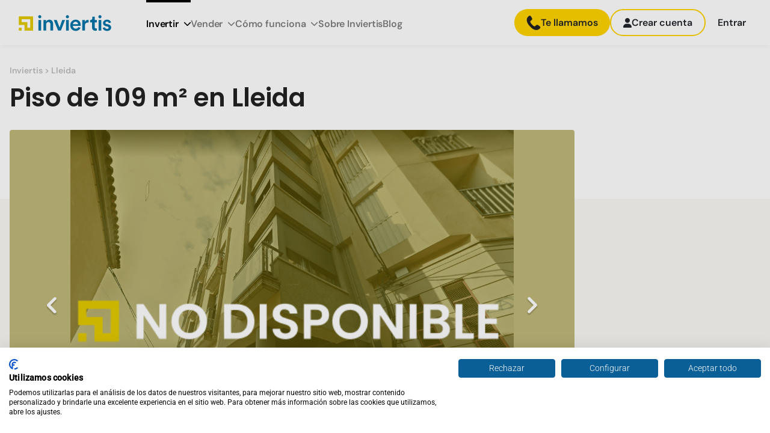

--- FILE ---
content_type: image/svg+xml
request_url: https://inviertispro.com/arrow-left.05eecef28f4386af.svg
body_size: 793
content:
<svg width="35" height="53" viewBox="0 0 35 53" fill="none" xmlns="http://www.w3.org/2000/svg">
<g filter="url(#filter0_d_1638_5)">
<path d="M28.8546 43.1461C29.2239 42.784 29.5181 42.3527 29.7205 41.8769C29.9228 41.401 30.0294 40.8899 30.0339 40.3728C30.0385 39.8557 29.9411 39.3427 29.7472 38.8633C29.5533 38.384 29.2668 37.9475 28.904 37.579L13.7206 22.1238L29.1758 6.94034C29.9206 6.20865 30.3442 5.21106 30.3534 4.16703C30.3627 3.123 29.9568 2.11805 29.2252 1.37326C28.4935 0.628472 27.4959 0.204858 26.4518 0.195597C25.4078 0.186335 24.4029 0.592186 23.6581 1.32388L5.37472 19.2857C5.00546 19.6477 4.71122 20.079 4.50885 20.5549C4.30649 21.0308 4.19996 21.5419 4.19538 22.059C4.19079 22.5761 4.28823 23.089 4.48212 23.5684C4.67602 24.0478 4.96255 24.4843 5.32533 24.8528L23.2872 43.1362C24.7742 44.6498 27.3011 44.6722 28.8546 43.1461Z" fill="white"/>
</g>
<defs>
<filter id="filter0_d_1638_5" x="0.195221" y="0.195557" width="34.1584" height="52.0854" filterUnits="userSpaceOnUse" color-interpolation-filters="sRGB">
<feFlood flood-opacity="0" result="BackgroundImageFix"/>
<feColorMatrix in="SourceAlpha" type="matrix" values="0 0 0 0 0 0 0 0 0 0 0 0 0 0 0 0 0 0 127 0" result="hardAlpha"/>
<feOffset dy="4"/>
<feGaussianBlur stdDeviation="2"/>
<feComposite in2="hardAlpha" operator="out"/>
<feColorMatrix type="matrix" values="0 0 0 0 0 0 0 0 0 0 0 0 0 0 0 0 0 0 0.25 0"/>
<feBlend mode="normal" in2="BackgroundImageFix" result="effect1_dropShadow_1638_5"/>
<feBlend mode="normal" in="SourceGraphic" in2="effect1_dropShadow_1638_5" result="shape"/>
</filter>
</defs>
</svg>


--- FILE ---
content_type: application/javascript; charset=UTF-8
request_url: https://inviertispro.com/scripts.c02c320f138afaea.js
body_size: 56819
content:
(function(F,Ae){"use strict";"object"==typeof module&&"object"==typeof module.exports?module.exports=F.document?Ae(F,!0):function(Te){if(!Te.document)throw new Error("jQuery requires a window with a document");return Ae(Te)}:Ae(F)})(typeof window<"u"?window:this,function(F,Ae){"use strict";var Te=[],$e=Object.getPrototypeOf,Xe=Te.slice,Ct=Te.flat?function(e){return Te.flat.call(e)}:function(e){return Te.concat.apply([],e)},Wt=Te.push,nt=Te.indexOf,en={},_t=en.toString,Ue=en.hasOwnProperty,Lt=Ue.toString,Ye=Lt.call(Object),K={},G=function(e){return"function"==typeof e&&"number"!=typeof e.nodeType&&"function"!=typeof e.item},ze=function(e){return null!=e&&e===e.window},J=F.document,Zn={type:!0,src:!0,nonce:!0,noModule:!0};function Ze(e,t,i){var r,s,l=(i=i||J).createElement("script");if(l.text=e,t)for(r in Zn)(s=t[r]||t.getAttribute&&t.getAttribute(r))&&l.setAttribute(r,s);i.head.appendChild(l).parentNode.removeChild(l)}function Me(e){return null==e?e+"":"object"==typeof e||"function"==typeof e?en[_t.call(e)]||"object":typeof e}var vn=/HTML$/i,o=function(e,t){return new o.fn.init(e,t)};function Xn(e){var t=!!e&&"length"in e&&e.length,i=Me(e);return!G(e)&&!ze(e)&&("array"===i||0===t||"number"==typeof t&&0<t&&t-1 in e)}function be(e,t){return e.nodeName&&e.nodeName.toLowerCase()===t.toLowerCase()}o.fn=o.prototype={jquery:"3.7.1",constructor:o,length:0,toArray:function(){return Xe.call(this)},get:function(e){return null==e?Xe.call(this):e<0?this[e+this.length]:this[e]},pushStack:function(e){var t=o.merge(this.constructor(),e);return t.prevObject=this,t},each:function(e){return o.each(this,e)},map:function(e){return this.pushStack(o.map(this,function(t,i){return e.call(t,i,t)}))},slice:function(){return this.pushStack(Xe.apply(this,arguments))},first:function(){return this.eq(0)},last:function(){return this.eq(-1)},even:function(){return this.pushStack(o.grep(this,function(e,t){return(t+1)%2}))},odd:function(){return this.pushStack(o.grep(this,function(e,t){return t%2}))},eq:function(e){var t=this.length,i=+e+(e<0?t:0);return this.pushStack(0<=i&&i<t?[this[i]]:[])},end:function(){return this.prevObject||this.constructor()},push:Wt,sort:Te.sort,splice:Te.splice},o.extend=o.fn.extend=function(){var e,t,i,r,s,l,c=arguments[0]||{},f=1,d=arguments.length,y=!1;for("boolean"==typeof c&&(y=c,c=arguments[f]||{},f++),"object"==typeof c||G(c)||(c={}),f===d&&(c=this,f--);f<d;f++)if(null!=(e=arguments[f]))for(t in e)r=e[t],"__proto__"!==t&&c!==r&&(y&&r&&(o.isPlainObject(r)||(s=Array.isArray(r)))?(i=c[t],l=s&&!Array.isArray(i)?[]:s||o.isPlainObject(i)?i:{},s=!1,c[t]=o.extend(y,l,r)):void 0!==r&&(c[t]=r));return c},o.extend({expando:"jQuery"+("3.7.1"+Math.random()).replace(/\D/g,""),isReady:!0,error:function(e){throw new Error(e)},noop:function(){},isPlainObject:function(e){var t,i;return!(!e||"[object Object]"!==_t.call(e)||(t=$e(e))&&("function"!=typeof(i=Ue.call(t,"constructor")&&t.constructor)||Lt.call(i)!==Ye))},isEmptyObject:function(e){var t;for(t in e)return!1;return!0},globalEval:function(e,t,i){Ze(e,{nonce:t&&t.nonce},i)},each:function(e,t){var i,r=0;if(Xn(e))for(i=e.length;r<i&&!1!==t.call(e[r],r,e[r]);r++);else for(r in e)if(!1===t.call(e[r],r,e[r]))break;return e},text:function(e){var t,i="",r=0,s=e.nodeType;if(!s)for(;t=e[r++];)i+=o.text(t);return 1===s||11===s?e.textContent:9===s?e.documentElement.textContent:3===s||4===s?e.nodeValue:i},makeArray:function(e,t){var i=t||[];return null!=e&&(Xn(Object(e))?o.merge(i,"string"==typeof e?[e]:e):Wt.call(i,e)),i},inArray:function(e,t,i){return null==t?-1:nt.call(t,e,i)},isXMLDoc:function(e){var i=e&&(e.ownerDocument||e).documentElement;return!vn.test(e&&e.namespaceURI||i&&i.nodeName||"HTML")},merge:function(e,t){for(var i=+t.length,r=0,s=e.length;r<i;r++)e[s++]=t[r];return e.length=s,e},grep:function(e,t,i){for(var r=[],s=0,l=e.length,c=!i;s<l;s++)!t(e[s],s)!==c&&r.push(e[s]);return r},map:function(e,t,i){var r,s,l=0,c=[];if(Xn(e))for(r=e.length;l<r;l++)null!=(s=t(e[l],l,i))&&c.push(s);else for(l in e)null!=(s=t(e[l],l,i))&&c.push(s);return Ct(c)},guid:1,support:K}),"function"==typeof Symbol&&(o.fn[Symbol.iterator]=Te[Symbol.iterator]),o.each("Boolean Number String Function Array Date RegExp Object Error Symbol".split(" "),function(e,t){en["[object "+t+"]"]=t.toLowerCase()});var it=Te.pop,rt=Te.sort,ut=Te.splice,ne="[\\x20\\t\\r\\n\\f]",tn=new RegExp("^"+ne+"+|((?:^|[^\\\\])(?:\\\\.)*)"+ne+"+$","g");o.contains=function(e,t){var i=t&&t.parentNode;return e===i||!(!i||1!==i.nodeType||!(e.contains?e.contains(i):e.compareDocumentPosition&&16&e.compareDocumentPosition(i)))};var yn=/([\0-\x1f\x7f]|^-?\d)|^-$|[^\x80-\uFFFF\w-]/g;function nn(e,t){return t?"\0"===e?"\ufffd":e.slice(0,-1)+"\\"+e.charCodeAt(e.length-1).toString(16)+" ":"\\"+e}o.escapeSelector=function(e){return(e+"").replace(yn,nn)};var ot=J,Dn=Wt;!function(){var e,t,i,r,s,l,c,f,d,y,x=Dn,C=o.expando,_=0,S=0,R=Fe(),Z=Fe(),ee=Fe(),He=Fe(),Ge=function(u,v){return u===v&&(s=!0),0},Qt="checked|selected|async|autofocus|autoplay|controls|defer|disabled|hidden|ismap|loop|multiple|open|readonly|required|scoped",Gt="(?:\\\\[\\da-fA-F]{1,6}"+ne+"?|\\\\[^\\r\\n\\f]|[\\w-]|[^\0-\\x7f])+",he="\\["+ne+"*("+Gt+")(?:"+ne+"*([*^$|!~]?=)"+ne+"*(?:'((?:\\\\.|[^\\\\'])*)'|\"((?:\\\\.|[^\\\\\"])*)\"|("+Gt+"))|)"+ne+"*\\]",Rn=":("+Gt+")(?:\\((('((?:\\\\.|[^\\\\'])*)'|\"((?:\\\\.|[^\\\\\"])*)\")|((?:\\\\.|[^\\\\()[\\]]|"+he+")*)|.*)\\)|)",ve=new RegExp(ne+"+","g"),Le=new RegExp("^"+ne+"*,"+ne+"*"),An=new RegExp("^"+ne+"*([>+~]|"+ne+")"+ne+"*"),Di=new RegExp(ne+"|>"),Ht=new RegExp(Rn),Jn=new RegExp("^"+Gt+"$"),Tt={ID:new RegExp("^#("+Gt+")"),CLASS:new RegExp("^\\.("+Gt+")"),TAG:new RegExp("^("+Gt+"|[*])"),ATTR:new RegExp("^"+he),PSEUDO:new RegExp("^"+Rn),CHILD:new RegExp("^:(only|first|last|nth|nth-last)-(child|of-type)(?:\\("+ne+"*(even|odd|(([+-]|)(\\d*)n|)"+ne+"*(?:([+-]|)"+ne+"*(\\d+)|))"+ne+"*\\)|)","i"),bool:new RegExp("^(?:"+Qt+")$","i"),needsContext:new RegExp("^"+ne+"*[>+~]|:(even|odd|eq|gt|lt|nth|first|last)(?:\\("+ne+"*((?:-\\d)?\\d*)"+ne+"*\\)|)(?=[^-]|$)","i")},Jt=/^(?:input|select|textarea|button)$/i,kn=/^h\d$/i,Ot=/^(?:#([\w-]+)|(\w+)|\.([\w-]+))$/,Je=/[+~]/,Ve=new RegExp("\\\\[\\da-fA-F]{1,6}"+ne+"?|\\\\([^\\r\\n\\f])","g"),qe=function(u,v){var w="0x"+u.slice(1)-65536;return v||(w<0?String.fromCharCode(w+65536):String.fromCharCode(w>>10|55296,1023&w|56320))},Sn=function(){hn()},ft=On(function(u){return!0===u.disabled&&be(u,"fieldset")},{dir:"parentNode",next:"legend"});try{x.apply(Te=Xe.call(ot.childNodes),ot.childNodes)}catch{x={apply:function(v,w){Dn.apply(v,Xe.call(w))},call:function(v){Dn.apply(v,Xe.call(arguments,1))}}}function Y(u,v,w,T){var k,q,H,V,M,ye,te,re=v&&v.ownerDocument,pe=v?v.nodeType:9;if(w=w||[],"string"!=typeof u||!u||1!==pe&&9!==pe&&11!==pe)return w;if(!T&&(hn(v),v=v||l,f)){if(11!==pe&&(M=Ot.exec(u)))if(k=M[1]){if(9===pe){if(!(H=v.getElementById(k)))return w;if(H.id===k)return x.call(w,H),w}else if(re&&(H=re.getElementById(k))&&Y.contains(v,H)&&H.id===k)return x.call(w,H),w}else{if(M[2])return x.apply(w,v.getElementsByTagName(u)),w;if((k=M[3])&&v.getElementsByClassName)return x.apply(w,v.getElementsByClassName(k)),w}if(!(He[u+" "]||d&&d.test(u))){if(te=u,re=v,1===pe&&(Di.test(u)||An.test(u))){for((re=Je.test(u)&&di(v.parentNode)||v)==v&&K.scope||((V=v.getAttribute("id"))?V=o.escapeSelector(V):v.setAttribute("id",V=C)),q=(ye=fi(u)).length;q--;)ye[q]=(V?"#"+V:":scope")+" "+Ti(ye[q]);te=ye.join(",")}try{return x.apply(w,re.querySelectorAll(te)),w}catch{He(u,!0)}finally{V===C&&v.removeAttribute("id")}}}return Ui(u.replace(tn,"$1"),v,w,T)}function Fe(){var u=[];return function v(w,T){return u.push(w+" ")>t.cacheLength&&delete v[u.shift()],v[w+" "]=T}}function Ne(u){return u[C]=!0,u}function Se(u){var v=l.createElement("fieldset");try{return!!u(v)}catch{return!1}finally{v.parentNode&&v.parentNode.removeChild(v),v=null}}function Zt(u){return function(v){return be(v,"input")&&v.type===u}}function Wn(u){return function(v){return(be(v,"input")||be(v,"button"))&&v.type===u}}function xi(u){return function(v){return"form"in v?v.parentNode&&!1===v.disabled?"label"in v?"label"in v.parentNode?v.parentNode.disabled===u:v.disabled===u:v.isDisabled===u||v.isDisabled!==!u&&ft(v)===u:v.disabled===u:"label"in v&&v.disabled===u}}function Dt(u){return Ne(function(v){return v=+v,Ne(function(w,T){for(var k,q=u([],w.length,v),H=q.length;H--;)w[k=q[H]]&&(w[k]=!(T[k]=w[k]))})})}function di(u){return u&&typeof u.getElementsByTagName<"u"&&u}function hn(u){var v,w=u?u.ownerDocument||u:ot;return w!=l&&9===w.nodeType&&w.documentElement&&(c=(l=w).documentElement,f=!o.isXMLDoc(l),y=c.matches||c.webkitMatchesSelector||c.msMatchesSelector,c.msMatchesSelector&&ot!=l&&(v=l.defaultView)&&v.top!==v&&v.addEventListener("unload",Sn),K.getById=Se(function(T){return c.appendChild(T).id=o.expando,!l.getElementsByName||!l.getElementsByName(o.expando).length}),K.disconnectedMatch=Se(function(T){return y.call(T,"*")}),K.scope=Se(function(){return l.querySelectorAll(":scope")}),K.cssHas=Se(function(){try{return l.querySelector(":has(*,:jqfake)"),!1}catch{return!0}}),K.getById?(t.filter.ID=function(T){var k=T.replace(Ve,qe);return function(q){return q.getAttribute("id")===k}},t.find.ID=function(T,k){if(typeof k.getElementById<"u"&&f){var q=k.getElementById(T);return q?[q]:[]}}):(t.filter.ID=function(T){var k=T.replace(Ve,qe);return function(q){var H=typeof q.getAttributeNode<"u"&&q.getAttributeNode("id");return H&&H.value===k}},t.find.ID=function(T,k){if(typeof k.getElementById<"u"&&f){var q,H,V,M=k.getElementById(T);if(M){if((q=M.getAttributeNode("id"))&&q.value===T)return[M];for(V=k.getElementsByName(T),H=0;M=V[H++];)if((q=M.getAttributeNode("id"))&&q.value===T)return[M]}return[]}}),t.find.TAG=function(T,k){return typeof k.getElementsByTagName<"u"?k.getElementsByTagName(T):k.querySelectorAll(T)},t.find.CLASS=function(T,k){if(typeof k.getElementsByClassName<"u"&&f)return k.getElementsByClassName(T)},d=[],Se(function(T){var k;c.appendChild(T).innerHTML="<a id='"+C+"' href='' disabled='disabled'></a><select id='"+C+"-\r\\' disabled='disabled'><option selected=''></option></select>",T.querySelectorAll("[selected]").length||d.push("\\["+ne+"*(?:value|"+Qt+")"),T.querySelectorAll("[id~="+C+"-]").length||d.push("~="),T.querySelectorAll("a#"+C+"+*").length||d.push(".#.+[+~]"),T.querySelectorAll(":checked").length||d.push(":checked"),(k=l.createElement("input")).setAttribute("type","hidden"),T.appendChild(k).setAttribute("name","D"),c.appendChild(T).disabled=!0,2!==T.querySelectorAll(":disabled").length&&d.push(":enabled",":disabled"),(k=l.createElement("input")).setAttribute("name",""),T.appendChild(k),T.querySelectorAll("[name='']").length||d.push("\\["+ne+"*name"+ne+"*="+ne+"*(?:''|\"\")")}),K.cssHas||d.push(":has"),d=d.length&&new RegExp(d.join("|")),Ge=function(T,k){if(T===k)return s=!0,0;var q=!T.compareDocumentPosition-!k.compareDocumentPosition;return q||(1&(q=(T.ownerDocument||T)==(k.ownerDocument||k)?T.compareDocumentPosition(k):1)||!K.sortDetached&&k.compareDocumentPosition(T)===q?T===l||T.ownerDocument==ot&&Y.contains(ot,T)?-1:k===l||k.ownerDocument==ot&&Y.contains(ot,k)?1:r?nt.call(r,T)-nt.call(r,k):0:4&q?-1:1)}),l}for(e in Y.matches=function(u,v){return Y(u,null,null,v)},Y.matchesSelector=function(u,v){if(hn(u),f&&!He[v+" "]&&(!d||!d.test(v)))try{var w=y.call(u,v);if(w||K.disconnectedMatch||u.document&&11!==u.document.nodeType)return w}catch{He(v,!0)}return 0<Y(v,l,null,[u]).length},Y.contains=function(u,v){return(u.ownerDocument||u)!=l&&hn(u),o.contains(u,v)},Y.attr=function(u,v){(u.ownerDocument||u)!=l&&hn(u);var w=t.attrHandle[v.toLowerCase()],T=w&&Ue.call(t.attrHandle,v.toLowerCase())?w(u,v,!f):void 0;return void 0!==T?T:u.getAttribute(v)},Y.error=function(u){throw new Error("Syntax error, unrecognized expression: "+u)},o.uniqueSort=function(u){var v,w=[],T=0,k=0;if(s=!K.sortStable,r=!K.sortStable&&Xe.call(u,0),rt.call(u,Ge),s){for(;v=u[k++];)v===u[k]&&(T=w.push(k));for(;T--;)ut.call(u,w[T],1)}return r=null,u},o.fn.uniqueSort=function(){return this.pushStack(o.uniqueSort(Xe.apply(this)))},(t=o.expr={cacheLength:50,createPseudo:Ne,match:Tt,attrHandle:{},find:{},relative:{">":{dir:"parentNode",first:!0}," ":{dir:"parentNode"},"+":{dir:"previousSibling",first:!0},"~":{dir:"previousSibling"}},preFilter:{ATTR:function(u){return u[1]=u[1].replace(Ve,qe),u[3]=(u[3]||u[4]||u[5]||"").replace(Ve,qe),"~="===u[2]&&(u[3]=" "+u[3]+" "),u.slice(0,4)},CHILD:function(u){return u[1]=u[1].toLowerCase(),"nth"===u[1].slice(0,3)?(u[3]||Y.error(u[0]),u[4]=+(u[4]?u[5]+(u[6]||1):2*("even"===u[3]||"odd"===u[3])),u[5]=+(u[7]+u[8]||"odd"===u[3])):u[3]&&Y.error(u[0]),u},PSEUDO:function(u){var v,w=!u[6]&&u[2];return Tt.CHILD.test(u[0])?null:(u[3]?u[2]=u[4]||u[5]||"":w&&Ht.test(w)&&(v=fi(w,!0))&&(v=w.indexOf(")",w.length-v)-w.length)&&(u[0]=u[0].slice(0,v),u[2]=w.slice(0,v)),u.slice(0,3))}},filter:{TAG:function(u){var v=u.replace(Ve,qe).toLowerCase();return"*"===u?function(){return!0}:function(w){return be(w,v)}},CLASS:function(u){var v=R[u+" "];return v||(v=new RegExp("(^|"+ne+")"+u+"("+ne+"|$)"))&&R(u,function(w){return v.test("string"==typeof w.className&&w.className||typeof w.getAttribute<"u"&&w.getAttribute("class")||"")})},ATTR:function(u,v,w){return function(T){var k=Y.attr(T,u);return null==k?"!="===v:!v||(k+="","="===v?k===w:"!="===v?k!==w:"^="===v?w&&0===k.indexOf(w):"*="===v?w&&-1<k.indexOf(w):"$="===v?w&&k.slice(-w.length)===w:"~="===v?-1<(" "+k.replace(ve," ")+" ").indexOf(w):"|="===v&&(k===w||k.slice(0,w.length+1)===w+"-"))}},CHILD:function(u,v,w,T,k){var q="nth"!==u.slice(0,3),H="last"!==u.slice(-4),V="of-type"===v;return 1===T&&0===k?function(M){return!!M.parentNode}:function(M,ye,te){var re,pe,Q,Re,ct,Pe=q!==H?"nextSibling":"previousSibling",We=M.parentNode,Et=V&&M.nodeName.toLowerCase(),qt=!te&&!V,De=!1;if(We){if(q){for(;Pe;){for(Q=M;Q=Q[Pe];)if(V?be(Q,Et):1===Q.nodeType)return!1;ct=Pe="only"===u&&!ct&&"nextSibling"}return!0}if(ct=[H?We.firstChild:We.lastChild],H&&qt){for(De=(Re=(re=(pe=We[C]||(We[C]={}))[u]||[])[0]===_&&re[1])&&re[2],Q=Re&&We.childNodes[Re];Q=++Re&&Q&&Q[Pe]||(De=Re=0)||ct.pop();)if(1===Q.nodeType&&++De&&Q===M){pe[u]=[_,Re,De];break}}else if(qt&&(De=Re=(re=(pe=M[C]||(M[C]={}))[u]||[])[0]===_&&re[1]),!1===De)for(;(Q=++Re&&Q&&Q[Pe]||(De=Re=0)||ct.pop())&&(!(V?be(Q,Et):1===Q.nodeType)||!++De||(qt&&((pe=Q[C]||(Q[C]={}))[u]=[_,De]),Q!==M)););return(De-=k)===T||De%T==0&&0<=De/T}}},PSEUDO:function(u,v){var w,T=t.pseudos[u]||t.setFilters[u.toLowerCase()]||Y.error("unsupported pseudo: "+u);return T[C]?T(v):1<T.length?(w=[u,u,"",v],t.setFilters.hasOwnProperty(u.toLowerCase())?Ne(function(k,q){for(var H,V=T(k,v),M=V.length;M--;)k[H=nt.call(k,V[M])]=!(q[H]=V[M])}):function(k){return T(k,0,w)}):T}},pseudos:{not:Ne(function(u){var v=[],w=[],T=Ni(u.replace(tn,"$1"));return T[C]?Ne(function(k,q,H,V){for(var M,ye=T(k,null,V,[]),te=k.length;te--;)(M=ye[te])&&(k[te]=!(q[te]=M))}):function(k,q,H){return v[0]=k,T(v,null,H,w),v[0]=null,!w.pop()}}),has:Ne(function(u){return function(v){return 0<Y(u,v).length}}),contains:Ne(function(u){return u=u.replace(Ve,qe),function(v){return-1<(v.textContent||o.text(v)).indexOf(u)}}),lang:Ne(function(u){return Jn.test(u||"")||Y.error("unsupported lang: "+u),u=u.replace(Ve,qe).toLowerCase(),function(v){var w;do{if(w=f?v.lang:v.getAttribute("xml:lang")||v.getAttribute("lang"))return(w=w.toLowerCase())===u||0===w.indexOf(u+"-")}while((v=v.parentNode)&&1===v.nodeType);return!1}}),target:function(u){var v=F.location&&F.location.hash;return v&&v.slice(1)===u.id},root:function(u){return u===c},focus:function(u){return u===function(){try{return l.activeElement}catch{}}()&&l.hasFocus()&&!!(u.type||u.href||~u.tabIndex)},enabled:xi(!1),disabled:xi(!0),checked:function(u){return be(u,"input")&&!!u.checked||be(u,"option")&&!!u.selected},selected:function(u){return!0===u.selected},empty:function(u){for(u=u.firstChild;u;u=u.nextSibling)if(u.nodeType<6)return!1;return!0},parent:function(u){return!t.pseudos.empty(u)},header:function(u){return kn.test(u.nodeName)},input:function(u){return Jt.test(u.nodeName)},button:function(u){return be(u,"input")&&"button"===u.type||be(u,"button")},text:function(u){var v;return be(u,"input")&&"text"===u.type&&(null==(v=u.getAttribute("type"))||"text"===v.toLowerCase())},first:Dt(function(){return[0]}),last:Dt(function(u,v){return[v-1]}),eq:Dt(function(u,v,w){return[w<0?w+v:w]}),even:Dt(function(u,v){for(var w=0;w<v;w+=2)u.push(w);return u}),odd:Dt(function(u,v){for(var w=1;w<v;w+=2)u.push(w);return u}),lt:Dt(function(u,v,w){var T;for(T=w<0?w+v:v<w?v:w;0<=--T;)u.push(T);return u}),gt:Dt(function(u,v,w){for(var T=w<0?w+v:w;++T<v;)u.push(T);return u})}}).pseudos.nth=t.pseudos.eq,{radio:!0,checkbox:!0,file:!0,password:!0,image:!0})t.pseudos[e]=Zt(e);for(e in{submit:!0,reset:!0})t.pseudos[e]=Wn(e);function Xi(){}function fi(u,v){var w,T,k,q,H,V,M,ye=Z[u+" "];if(ye)return v?0:ye.slice(0);for(H=u,V=[],M=t.preFilter;H;){for(q in w&&!(T=Le.exec(H))||(T&&(H=H.slice(T[0].length)||H),V.push(k=[])),w=!1,(T=An.exec(H))&&(w=T.shift(),k.push({value:w,type:T[0].replace(tn," ")}),H=H.slice(w.length)),t.filter)!(T=Tt[q].exec(H))||M[q]&&!(T=M[q](T))||(w=T.shift(),k.push({value:w,type:q,matches:T}),H=H.slice(w.length));if(!w)break}return v?H.length:H?Y.error(u):Z(u,V).slice(0)}function Ti(u){for(var v=0,w=u.length,T="";v<w;v++)T+=u[v].value;return T}function On(u,v,w){var T=v.dir,k=v.next,q=k||T,H=w&&"parentNode"===q,V=S++;return v.first?function(M,ye,te){for(;M=M[T];)if(1===M.nodeType||H)return u(M,ye,te);return!1}:function(M,ye,te){var re,pe,Q=[_,V];if(te){for(;M=M[T];)if((1===M.nodeType||H)&&u(M,ye,te))return!0}else for(;M=M[T];)if(1===M.nodeType||H)if(pe=M[C]||(M[C]={}),k&&be(M,k))M=M[T]||M;else{if((re=pe[q])&&re[0]===_&&re[1]===V)return Q[2]=re[2];if((pe[q]=Q)[2]=u(M,ye,te))return!0}return!1}}function pn(u){return 1<u.length?function(v,w,T){for(var k=u.length;k--;)if(!u[k](v,w,T))return!1;return!0}:u[0]}function Ei(u,v,w,T,k){for(var q,H=[],V=0,M=u.length,ye=null!=v;V<M;V++)(q=u[V])&&(w&&!w(q,T,k)||(H.push(q),ye&&v.push(V)));return H}function ji(u,v,w,T,k,q){return T&&!T[C]&&(T=ji(T)),k&&!k[C]&&(k=ji(k,q)),Ne(function(H,V,M,ye){var te,re,pe,Q,Re=[],ct=[],Pe=V.length,We=H||function(qt,De,Bn){for(var Ft=0,Ci=De.length;Ft<Ci;Ft++)Y(qt,De[Ft],Bn);return Bn}(v||"*",M.nodeType?[M]:M,[]),Et=!u||!H&&v?We:Ei(We,Re,u,M,ye);if(w?w(Et,Q=k||(H?u:Pe||T)?[]:V,M,ye):Q=Et,T)for(te=Ei(Q,ct),T(te,[],M,ye),re=te.length;re--;)(pe=te[re])&&(Q[ct[re]]=!(Et[ct[re]]=pe));if(H){if(k||u){if(k){for(te=[],re=Q.length;re--;)(pe=Q[re])&&te.push(Et[re]=pe);k(null,Q=[],te,ye)}for(re=Q.length;re--;)(pe=Q[re])&&-1<(te=k?nt.call(H,pe):Re[re])&&(H[te]=!(V[te]=pe))}}else Q=Ei(Q===V?Q.splice(Pe,Q.length):Q),k?k(null,V,Q,ye):x.apply(V,Q)})}function Li(u){for(var v,w,T,k=u.length,q=t.relative[u[0].type],H=q||t.relative[" "],V=q?1:0,M=On(function(re){return re===v},H,!0),ye=On(function(re){return-1<nt.call(v,re)},H,!0),te=[function(re,pe,Q){var Re=!q&&(Q||pe!=i)||((v=pe).nodeType?M(re,pe,Q):ye(re,pe,Q));return v=null,Re}];V<k;V++)if(w=t.relative[u[V].type])te=[On(pn(te),w)];else{if((w=t.filter[u[V].type].apply(null,u[V].matches))[C]){for(T=++V;T<k&&!t.relative[u[T].type];T++);return ji(1<V&&pn(te),1<V&&Ti(u.slice(0,V-1).concat({value:" "===u[V-2].type?"*":""})).replace(tn,"$1"),w,V<T&&Li(u.slice(V,T)),T<k&&Li(u=u.slice(T)),T<k&&Ti(u))}te.push(w)}return pn(te)}function Ni(u,v){var w,T,k,q,H,V,M=[],ye=[],te=ee[u+" "];if(!te){for(v||(v=fi(u)),w=v.length;w--;)(te=Li(v[w]))[C]?M.push(te):ye.push(te);(te=ee(u,(T=ye,q=0<(k=M).length,H=0<T.length,V=function(re,pe,Q,Re,ct){var Pe,We,Et,qt=0,De="0",Bn=re&&[],Ft=[],Ci=i,Yi=re||H&&t.find.TAG("*",ct),Ki=_+=null==Ci?1:Math.random()||.1,Qi=Yi.length;for(ct&&(i=pe==l||pe||ct);De!==Qi&&null!=(Pe=Yi[De]);De++){if(H&&Pe){for(We=0,pe||Pe.ownerDocument==l||(hn(Pe),Q=!f);Et=T[We++];)if(Et(Pe,pe||l,Q)){x.call(Re,Pe);break}ct&&(_=Ki)}q&&((Pe=!Et&&Pe)&&qt--,re&&Bn.push(Pe))}if(qt+=De,q&&De!==qt){for(We=0;Et=k[We++];)Et(Bn,Ft,pe,Q);if(re){if(0<qt)for(;De--;)Bn[De]||Ft[De]||(Ft[De]=it.call(Re));Ft=Ei(Ft)}x.apply(Re,Ft),ct&&!re&&0<Ft.length&&1<qt+k.length&&o.uniqueSort(Re)}return ct&&(_=Ki,i=Ci),Bn},q?Ne(V):V))).selector=u}return te}function Ui(u,v,w,T){var k,q,H,V,M,ye="function"==typeof u&&u,te=!T&&fi(u=ye.selector||u);if(w=w||[],1===te.length){if(2<(q=te[0]=te[0].slice(0)).length&&"ID"===(H=q[0]).type&&9===v.nodeType&&f&&t.relative[q[1].type]){if(!(v=(t.find.ID(H.matches[0].replace(Ve,qe),v)||[])[0]))return w;ye&&(v=v.parentNode),u=u.slice(q.shift().value.length)}for(k=Tt.needsContext.test(u)?0:q.length;k--&&!t.relative[V=(H=q[k]).type];)if((M=t.find[V])&&(T=M(H.matches[0].replace(Ve,qe),Je.test(q[0].type)&&di(v.parentNode)||v))){if(q.splice(k,1),!(u=T.length&&Ti(q)))return x.apply(w,T),w;break}}return(ye||Ni(u,te))(T,v,!f,w,!v||Je.test(u)&&di(v.parentNode)||v),w}Xi.prototype=t.filters=t.pseudos,t.setFilters=new Xi,K.sortStable=C.split("").sort(Ge).join("")===C,hn(),K.sortDetached=Se(function(u){return 1&u.compareDocumentPosition(l.createElement("fieldset"))}),o.find=Y,o.expr[":"]=o.expr.pseudos,o.unique=o.uniqueSort,Y.compile=Ni,Y.select=Ui,Y.setDocument=hn,Y.tokenize=fi,Y.escape=o.escapeSelector,Y.getText=o.text,Y.isXML=o.isXMLDoc,Y.selectors=o.expr,Y.support=o.support,Y.uniqueSort=o.uniqueSort}();var wt=function(e,t,i){for(var r=[],s=void 0!==i;(e=e[t])&&9!==e.nodeType;)if(1===e.nodeType){if(s&&o(e).is(i))break;r.push(e)}return r},jn=function(e,t){for(var i=[];e;e=e.nextSibling)1===e.nodeType&&e!==t&&i.push(e);return i},ei=o.expr.match.needsContext,ti=/^<([a-z][^\/\0>:\x20\t\r\n\f]*)[\x20\t\r\n\f]*\/?>(?:<\/\1>|)$/i;function O(e,t,i){return G(t)?o.grep(e,function(r,s){return!!t.call(r,s,r)!==i}):t.nodeType?o.grep(e,function(r){return r===t!==i}):"string"!=typeof t?o.grep(e,function(r){return-1<nt.call(t,r)!==i}):o.filter(t,e,i)}o.filter=function(e,t,i){var r=t[0];return i&&(e=":not("+e+")"),1===t.length&&1===r.nodeType?o.find.matchesSelector(r,e)?[r]:[]:o.find.matches(e,o.grep(t,function(s){return 1===s.nodeType}))},o.fn.extend({find:function(e){var t,i,r=this.length,s=this;if("string"!=typeof e)return this.pushStack(o(e).filter(function(){for(t=0;t<r;t++)if(o.contains(s[t],this))return!0}));for(i=this.pushStack([]),t=0;t<r;t++)o.find(e,s[t],i);return 1<r?o.uniqueSort(i):i},filter:function(e){return this.pushStack(O(this,e||[],!1))},not:function(e){return this.pushStack(O(this,e||[],!0))},is:function(e){return!!O(this,"string"==typeof e&&ei.test(e)?o(e):e||[],!1).length}});var Ln,Un=/^(?:\s*(<[\w\W]+>)[^>]*|#([\w-]+))$/;(o.fn.init=function(e,t,i){var r,s;if(!e)return this;if(i=i||Ln,"string"==typeof e){if(!(r="<"===e[0]&&">"===e[e.length-1]&&3<=e.length?[null,e,null]:Un.exec(e))||!r[1]&&t)return!t||t.jquery?(t||i).find(e):this.constructor(t).find(e);if(r[1]){if(o.merge(this,o.parseHTML(r[1],(t=t instanceof o?t[0]:t)&&t.nodeType?t.ownerDocument||t:J,!0)),ti.test(r[1])&&o.isPlainObject(t))for(r in t)G(this[r])?this[r](t[r]):this.attr(r,t[r]);return this}return(s=J.getElementById(r[2]))&&(this[0]=s,this.length=1),this}return e.nodeType?(this[0]=e,this.length=1,this):G(e)?void 0!==i.ready?i.ready(e):e(o):o.makeArray(e,this)}).prototype=o.fn,Ln=o(J);var Yn=/^(?:parents|prev(?:Until|All))/,Nt={children:!0,contents:!0,next:!0,prev:!0};function et(e,t){for(;(e=e[t])&&1!==e.nodeType;);return e}o.fn.extend({has:function(e){var t=o(e,this),i=t.length;return this.filter(function(){for(var r=0;r<i;r++)if(o.contains(this,t[r]))return!0})},closest:function(e,t){var i,r=0,s=this.length,l=[],c="string"!=typeof e&&o(e);if(!ei.test(e))for(;r<s;r++)for(i=this[r];i&&i!==t;i=i.parentNode)if(i.nodeType<11&&(c?-1<c.index(i):1===i.nodeType&&o.find.matchesSelector(i,e))){l.push(i);break}return this.pushStack(1<l.length?o.uniqueSort(l):l)},index:function(e){return e?"string"==typeof e?nt.call(o(e),this[0]):nt.call(this,e.jquery?e[0]:e):this[0]&&this[0].parentNode?this.first().prevAll().length:-1},add:function(e,t){return this.pushStack(o.uniqueSort(o.merge(this.get(),o(e,t))))},addBack:function(e){return this.add(null==e?this.prevObject:this.prevObject.filter(e))}}),o.each({parent:function(e){var t=e.parentNode;return t&&11!==t.nodeType?t:null},parents:function(e){return wt(e,"parentNode")},parentsUntil:function(e,t,i){return wt(e,"parentNode",i)},next:function(e){return et(e,"nextSibling")},prev:function(e){return et(e,"previousSibling")},nextAll:function(e){return wt(e,"nextSibling")},prevAll:function(e){return wt(e,"previousSibling")},nextUntil:function(e,t,i){return wt(e,"nextSibling",i)},prevUntil:function(e,t,i){return wt(e,"previousSibling",i)},siblings:function(e){return jn((e.parentNode||{}).firstChild,e)},children:function(e){return jn(e.firstChild)},contents:function(e){return null!=e.contentDocument&&$e(e.contentDocument)?e.contentDocument:(be(e,"template")&&(e=e.content||e),o.merge([],e.childNodes))}},function(e,t){o.fn[e]=function(i,r){var s=o.map(this,t,i);return"Until"!==e.slice(-5)&&(r=i),r&&"string"==typeof r&&(s=o.filter(r,s)),1<this.length&&(Nt[e]||o.uniqueSort(s),Yn.test(e)&&s.reverse()),this.pushStack(s)}});var ke=/[^\x20\t\r\n\f]+/g;function At(e){return e}function U(e){throw e}function bn(e,t,i,r){var s;try{e&&G(s=e.promise)?s.call(e).done(t).fail(i):e&&G(s=e.then)?s.call(e,t,i):t.apply(void 0,[e].slice(r))}catch(l){i.apply(void 0,[l])}}o.Callbacks=function(e){var i;e="string"==typeof e?(i={},o.each(e.match(ke)||[],function(_,S){i[S]=!0}),i):o.extend({},e);var r,s,l,c,f=[],d=[],y=-1,x=function(){for(c=c||e.once,l=r=!0;d.length;y=-1)for(s=d.shift();++y<f.length;)!1===f[y].apply(s[0],s[1])&&e.stopOnFalse&&(y=f.length,s=!1);e.memory||(s=!1),r=!1,c&&(f=s?[]:"")},C={add:function(){return f&&(s&&!r&&(y=f.length-1,d.push(s)),function _(S){o.each(S,function(R,Z){G(Z)?e.unique&&C.has(Z)||f.push(Z):Z&&Z.length&&"string"!==Me(Z)&&_(Z)})}(arguments),s&&!r&&x()),this},remove:function(){return o.each(arguments,function(_,S){for(var R;-1<(R=o.inArray(S,f,R));)f.splice(R,1),R<=y&&y--}),this},has:function(_){return _?-1<o.inArray(_,f):0<f.length},empty:function(){return f&&(f=[]),this},disable:function(){return c=d=[],f=s="",this},disabled:function(){return!f},lock:function(){return c=d=[],s||r||(f=s=""),this},locked:function(){return!!c},fireWith:function(_,S){return c||(S=[_,(S=S||[]).slice?S.slice():S],d.push(S),r||x()),this},fire:function(){return C.fireWith(this,arguments),this},fired:function(){return!!l}};return C},o.extend({Deferred:function(e){var t=[["notify","progress",o.Callbacks("memory"),o.Callbacks("memory"),2],["resolve","done",o.Callbacks("once memory"),o.Callbacks("once memory"),0,"resolved"],["reject","fail",o.Callbacks("once memory"),o.Callbacks("once memory"),1,"rejected"]],i="pending",r={state:function(){return i},always:function(){return s.done(arguments).fail(arguments),this},catch:function(l){return r.then(null,l)},pipe:function(){var l=arguments;return o.Deferred(function(c){o.each(t,function(f,d){var y=G(l[d[4]])&&l[d[4]];s[d[1]](function(){var x=y&&y.apply(this,arguments);x&&G(x.promise)?x.promise().progress(c.notify).done(c.resolve).fail(c.reject):c[d[0]+"With"](this,y?[x]:arguments)})}),l=null}).promise()},then:function(l,c,f){var d=0;function y(x,C,_,S){return function(){var R=this,Z=arguments,ee=function(){var Ge,Qt;if(!(x<d)){if((Ge=_.apply(R,Z))===C.promise())throw new TypeError("Thenable self-resolution");G(Qt=Ge&&("object"==typeof Ge||"function"==typeof Ge)&&Ge.then)?S?Qt.call(Ge,y(d,C,At,S),y(d,C,U,S)):(d++,Qt.call(Ge,y(d,C,At,S),y(d,C,U,S),y(d,C,At,C.notifyWith))):(_!==At&&(R=void 0,Z=[Ge]),(S||C.resolveWith)(R,Z))}},He=S?ee:function(){try{ee()}catch(Ge){o.Deferred.exceptionHook&&o.Deferred.exceptionHook(Ge,He.error),d<=x+1&&(_!==U&&(R=void 0,Z=[Ge]),C.rejectWith(R,Z))}};x?He():(o.Deferred.getErrorHook?He.error=o.Deferred.getErrorHook():o.Deferred.getStackHook&&(He.error=o.Deferred.getStackHook()),F.setTimeout(He))}}return o.Deferred(function(x){t[0][3].add(y(0,x,G(f)?f:At,x.notifyWith)),t[1][3].add(y(0,x,G(l)?l:At)),t[2][3].add(y(0,x,G(c)?c:U))}).promise()},promise:function(l){return null!=l?o.extend(l,r):r}},s={};return o.each(t,function(l,c){var f=c[2],d=c[5];r[c[1]]=f.add,d&&f.add(function(){i=d},t[3-l][2].disable,t[3-l][3].disable,t[0][2].lock,t[0][3].lock),f.add(c[3].fire),s[c[0]]=function(){return s[c[0]+"With"](this===s?void 0:this,arguments),this},s[c[0]+"With"]=f.fireWith}),r.promise(s),e&&e.call(s,s),s},when:function(e){var t=arguments.length,i=t,r=Array(i),s=Xe.call(arguments),l=o.Deferred(),c=function(f){return function(d){r[f]=this,s[f]=1<arguments.length?Xe.call(arguments):d,--t||l.resolveWith(r,s)}};if(t<=1&&(bn(e,l.done(c(i)).resolve,l.reject,!t),"pending"===l.state()||G(s[i]&&s[i].then)))return l.then();for(;i--;)bn(s[i],c(i),l.reject);return l.promise()}});var ni=/^(Eval|Internal|Range|Reference|Syntax|Type|URI)Error$/;o.Deferred.exceptionHook=function(e,t){F.console&&F.console.warn&&e&&ni.test(e.name)&&F.console.warn("jQuery.Deferred exception: "+e.message,e.stack,t)},o.readyException=function(e){F.setTimeout(function(){throw e})};var Bt=o.Deferred();function Nn(){J.removeEventListener("DOMContentLoaded",Nn),F.removeEventListener("load",Nn),o.ready()}o.fn.ready=function(e){return Bt.then(e).catch(function(t){o.readyException(t)}),this},o.extend({isReady:!1,readyWait:1,ready:function(e){(!0===e?--o.readyWait:o.isReady)||(o.isReady=!0)!==e&&0<--o.readyWait||Bt.resolveWith(J,[o])}}),o.ready.then=Bt.then,"complete"===J.readyState||"loading"!==J.readyState&&!J.documentElement.doScroll?F.setTimeout(o.ready):(J.addEventListener("DOMContentLoaded",Nn),F.addEventListener("load",Nn));var st=function(e,t,i,r,s,l,c){var f=0,d=e.length,y=null==i;if("object"===Me(i))for(f in s=!0,i)st(e,t,f,i[f],!0,l,c);else if(void 0!==r&&(s=!0,G(r)||(c=!0),y&&(c?(t.call(e,r),t=null):(y=t,t=function(x,C,_){return y.call(o(x),_)})),t))for(;f<d;f++)t(e[f],i,c?r:r.call(e[f],f,t(e[f],i)));return s?e:y?t.call(e):d?t(e[0],i):l},Kn=/^-ms-/,zt=/-([a-z])/g;function Vt(e,t){return t.toUpperCase()}function ht(e){return e.replace(Kn,"ms-").replace(zt,Vt)}var Pn=function(e){return 1===e.nodeType||9===e.nodeType||!+e.nodeType};function _n(){this.expando=o.expando+_n.uid++}_n.uid=1,_n.prototype={cache:function(e){var t=e[this.expando];return t||(t={},Pn(e)&&(e.nodeType?e[this.expando]=t:Object.defineProperty(e,this.expando,{value:t,configurable:!0}))),t},set:function(e,t,i){var r,s=this.cache(e);if("string"==typeof t)s[ht(t)]=i;else for(r in t)s[ht(r)]=t[r];return s},get:function(e,t){return void 0===t?this.cache(e):e[this.expando]&&e[this.expando][ht(t)]},access:function(e,t,i){return void 0===t||t&&"string"==typeof t&&void 0===i?this.get(e,t):(this.set(e,t,i),void 0!==i?i:t)},remove:function(e,t){var i,r=e[this.expando];if(void 0!==r){if(void 0!==t)for((i=(t=Array.isArray(t)?t.map(ht):(t=ht(t))in r?[t]:t.match(ke)||[]).length);i--;)delete r[t[i]];(void 0===t||o.isEmptyObject(r))&&(e.nodeType?e[this.expando]=void 0:delete e[this.expando])}},hasData:function(e){var t=e[this.expando];return void 0!==t&&!o.isEmptyObject(t)}};var z=new _n,Qe=new _n,gi=/^(?:\{[\w\W]*\}|\[[\w\W]*\])$/,Ai=/[A-Z]/g;function Xt(e,t,i){var r,s;if(void 0===i&&1===e.nodeType)if(r="data-"+t.replace(Ai,"-$&").toLowerCase(),"string"==typeof(i=e.getAttribute(r))){try{i="true"===(s=i)||"false"!==s&&("null"===s?null:s===+s+""?+s:gi.test(s)?JSON.parse(s):s)}catch{}Qe.set(e,t,i)}else i=void 0;return i}o.extend({hasData:function(e){return Qe.hasData(e)||z.hasData(e)},data:function(e,t,i){return Qe.access(e,t,i)},removeData:function(e,t){Qe.remove(e,t)},_data:function(e,t,i){return z.access(e,t,i)},_removeData:function(e,t){z.remove(e,t)}}),o.fn.extend({data:function(e,t){var i,r,s,l=this[0],c=l&&l.attributes;if(void 0===e){if(this.length&&(s=Qe.get(l),1===l.nodeType&&!z.get(l,"hasDataAttrs"))){for(i=c.length;i--;)c[i]&&0===(r=c[i].name).indexOf("data-")&&(r=ht(r.slice(5)),Xt(l,r,s[r]));z.set(l,"hasDataAttrs",!0)}return s}return"object"==typeof e?this.each(function(){Qe.set(this,e)}):st(this,function(f){var d;if(l&&void 0===f)return void 0!==(d=Qe.get(l,e))||void 0!==(d=Xt(l,e))?d:void 0;this.each(function(){Qe.set(this,e,f)})},null,t,1<arguments.length,null,!0)},removeData:function(e){return this.each(function(){Qe.remove(this,e)})}}),o.extend({queue:function(e,t,i){var r;if(e)return r=z.get(e,t=(t||"fx")+"queue"),i&&(!r||Array.isArray(i)?r=z.access(e,t,o.makeArray(i)):r.push(i)),r||[]},dequeue:function(e,t){var i=o.queue(e,t=t||"fx"),r=i.length,s=i.shift(),l=o._queueHooks(e,t);"inprogress"===s&&(s=i.shift(),r--),s&&("fx"===t&&i.unshift("inprogress"),delete l.stop,s.call(e,function(){o.dequeue(e,t)},l)),!r&&l&&l.empty.fire()},_queueHooks:function(e,t){var i=t+"queueHooks";return z.get(e,i)||z.access(e,i,{empty:o.Callbacks("once memory").add(function(){z.remove(e,[t+"queue",i])})})}}),o.fn.extend({queue:function(e,t){var i=2;return"string"!=typeof e&&(t=e,e="fx",i--),arguments.length<i?o.queue(this[0],e):void 0===t?this:this.each(function(){var r=o.queue(this,e,t);o._queueHooks(this,e),"fx"===e&&"inprogress"!==r[0]&&o.dequeue(this,e)})},dequeue:function(e){return this.each(function(){o.dequeue(this,e)})},clearQueue:function(e){return this.queue(e||"fx",[])},promise:function(e,t){var i,r=1,s=o.Deferred(),l=this,c=this.length,f=function(){--r||s.resolveWith(l,[l])};for("string"!=typeof e&&(t=e,e=void 0),e=e||"fx";c--;)(i=z.get(l[c],e+"queueHooks"))&&i.empty&&(r++,i.empty.add(f));return f(),s.promise(t)}});var Pt=/[+-]?(?:\d*\.|)\d+(?:[eE][+-]?\d+|)/.source,rn=new RegExp("^(?:([+-])=|)("+Pt+")([a-z%]*)$","i"),$t=["Top","Right","Bottom","Left"],Ut=J.documentElement,at=function(e){return o.contains(e.ownerDocument,e)},on={composed:!0};Ut.getRootNode&&(at=function(e){return o.contains(e.ownerDocument,e)||e.getRootNode(on)===e.ownerDocument});var kt=function(e,t){return"none"===(e=t||e).style.display||""===e.style.display&&at(e)&&"none"===o.css(e,"display")};function wn(e,t,i,r){var s,l,c=20,f=r?function(){return r.cur()}:function(){return o.css(e,t,"")},d=f(),y=i&&i[3]||(o.cssNumber[t]?"":"px"),x=e.nodeType&&(o.cssNumber[t]||"px"!==y&&+d)&&rn.exec(o.css(e,t));if(x&&x[3]!==y){for(y=y||x[3],x=+(d/=2)||1;c--;)o.style(e,t,x+y),(1-l)*(1-(l=f()/d||.5))<=0&&(c=0),x/=l;o.style(e,t,(x*=2)+y),i=i||[]}return i&&(x=+x||+d||0,s=i[1]?x+(i[1]+1)*i[2]:+i[2],r&&(r.unit=y,r.start=x,r.end=s)),s}var ii={};function Mt(e,t){for(var i,r,s,l,c,f,d,y=[],x=0,C=e.length;x<C;x++)(r=e[x]).style&&(i=r.style.display,t?("none"===i&&(y[x]=z.get(r,"display")||null,y[x]||(r.style.display="")),""===r.style.display&&kt(r)&&(y[x]=(d=c=l=void 0,c=(s=r).ownerDocument,(d=ii[f=s.nodeName])||(l=c.body.appendChild(c.createElement(f)),d=o.css(l,"display"),l.parentNode.removeChild(l),"none"===d&&(d="block"),ii[f]=d)))):"none"!==i&&(y[x]="none",z.set(r,"display",i)));for(x=0;x<C;x++)null!=y[x]&&(e[x].style.display=y[x]);return e}o.fn.extend({show:function(){return Mt(this,!0)},hide:function(){return Mt(this)},toggle:function(e){return"boolean"==typeof e?e?this.show():this.hide():this.each(function(){kt(this)?o(this).show():o(this).hide()})}});var sn,$n,Mn=/^(?:checkbox|radio)$/i,m=/<([a-z][^\/\0>\x20\t\r\n\f]*)/i,g=/^$|^module$|\/(?:java|ecma)script/i;sn=J.createDocumentFragment().appendChild(J.createElement("div")),($n=J.createElement("input")).setAttribute("type","radio"),$n.setAttribute("checked","checked"),$n.setAttribute("name","t"),sn.appendChild($n),K.checkClone=sn.cloneNode(!0).cloneNode(!0).lastChild.checked,sn.innerHTML="<textarea>x</textarea>",K.noCloneChecked=!!sn.cloneNode(!0).lastChild.defaultValue,sn.innerHTML="<option></option>",K.option=!!sn.lastChild;var b={thead:[1,"<table>","</table>"],col:[2,"<table><colgroup>","</colgroup></table>"],tr:[2,"<table><tbody>","</tbody></table>"],td:[3,"<table><tbody><tr>","</tr></tbody></table>"],_default:[0,"",""]};function E(e,t){var i;return i=typeof e.getElementsByTagName<"u"?e.getElementsByTagName(t||"*"):typeof e.querySelectorAll<"u"?e.querySelectorAll(t||"*"):[],void 0===t||t&&be(e,t)?o.merge([e],i):i}function N(e,t){for(var i=0,r=e.length;i<r;i++)z.set(e[i],"globalEval",!t||z.get(t[i],"globalEval"))}b.tbody=b.tfoot=b.colgroup=b.caption=b.thead,b.th=b.td,K.option||(b.optgroup=b.option=[1,"<select multiple='multiple'>","</select>"]);var D=/<|&#?\w+;/;function $(e,t,i,r,s){for(var l,c,f,d,y,x,C=t.createDocumentFragment(),_=[],S=0,R=e.length;S<R;S++)if((l=e[S])||0===l)if("object"===Me(l))o.merge(_,l.nodeType?[l]:l);else if(D.test(l)){for(c=c||C.appendChild(t.createElement("div")),f=(m.exec(l)||["",""])[1].toLowerCase(),c.innerHTML=(d=b[f]||b._default)[1]+o.htmlPrefilter(l)+d[2],x=d[0];x--;)c=c.lastChild;o.merge(_,c.childNodes),(c=C.firstChild).textContent=""}else _.push(t.createTextNode(l));for(C.textContent="",S=0;l=_[S++];)if(r&&-1<o.inArray(l,r))s&&s.push(l);else if(y=at(l),c=E(C.appendChild(l),"script"),y&&N(c),i)for(x=0;l=c[x++];)g.test(l.type||"")&&i.push(l);return C}var j=/^([^.]*)(?:\.(.+)|)/;function L(){return!0}function B(){return!1}function W(e,t,i,r,s,l){var c,f;if("object"==typeof t){for(f in"string"!=typeof i&&(r=r||i,i=void 0),t)W(e,f,i,r,t[f],l);return e}if(null==r&&null==s?(s=i,r=i=void 0):null==s&&("string"==typeof i?(s=r,r=void 0):(s=r,r=i,i=void 0)),!1===s)s=B;else if(!s)return e;return 1===l&&(c=s,(s=function(d){return o().off(d),c.apply(this,arguments)}).guid=c.guid||(c.guid=o.guid++)),e.each(function(){o.event.add(this,t,s,r,i)})}function I(e,t,i){i?(z.set(e,t,!1),o.event.add(e,t,{namespace:!1,handler:function(r){var s,l=z.get(this,t);if(1&r.isTrigger&&this[t]){if(l)(o.event.special[t]||{}).delegateType&&r.stopPropagation();else if(l=Xe.call(arguments),z.set(this,t,l),this[t](),s=z.get(this,t),z.set(this,t,!1),l!==s)return r.stopImmediatePropagation(),r.preventDefault(),s}else l&&(z.set(this,t,o.event.trigger(l[0],l.slice(1),this)),r.stopPropagation(),r.isImmediatePropagationStopped=L)}})):void 0===z.get(e,t)&&o.event.add(e,t,L)}o.event={global:{},add:function(e,t,i,r,s){var l,c,f,d,y,x,C,_,S,R,Z,ee=z.get(e);if(Pn(e))for(i.handler&&(i=(l=i).handler,s=l.selector),s&&o.find.matchesSelector(Ut,s),i.guid||(i.guid=o.guid++),(d=ee.events)||(d=ee.events=Object.create(null)),(c=ee.handle)||(c=ee.handle=function(He){return typeof o<"u"&&o.event.triggered!==He.type?o.event.dispatch.apply(e,arguments):void 0}),y=(t=(t||"").match(ke)||[""]).length;y--;)S=Z=(f=j.exec(t[y])||[])[1],R=(f[2]||"").split(".").sort(),S&&(C=o.event.special[S]||{},C=o.event.special[S=(s?C.delegateType:C.bindType)||S]||{},x=o.extend({type:S,origType:Z,data:r,handler:i,guid:i.guid,selector:s,needsContext:s&&o.expr.match.needsContext.test(s),namespace:R.join(".")},l),(_=d[S])||((_=d[S]=[]).delegateCount=0,C.setup&&!1!==C.setup.call(e,r,R,c)||e.addEventListener&&e.addEventListener(S,c)),C.add&&(C.add.call(e,x),x.handler.guid||(x.handler.guid=i.guid)),s?_.splice(_.delegateCount++,0,x):_.push(x),o.event.global[S]=!0)},remove:function(e,t,i,r,s){var l,c,f,d,y,x,C,_,S,R,Z,ee=z.hasData(e)&&z.get(e);if(ee&&(d=ee.events)){for(y=(t=(t||"").match(ke)||[""]).length;y--;)if(S=Z=(f=j.exec(t[y])||[])[1],R=(f[2]||"").split(".").sort(),S){for(C=o.event.special[S]||{},_=d[S=(r?C.delegateType:C.bindType)||S]||[],f=f[2]&&new RegExp("(^|\\.)"+R.join("\\.(?:.*\\.|)")+"(\\.|$)"),c=l=_.length;l--;)x=_[l],!s&&Z!==x.origType||i&&i.guid!==x.guid||f&&!f.test(x.namespace)||r&&r!==x.selector&&("**"!==r||!x.selector)||(_.splice(l,1),x.selector&&_.delegateCount--,C.remove&&C.remove.call(e,x));c&&!_.length&&(C.teardown&&!1!==C.teardown.call(e,R,ee.handle)||o.removeEvent(e,S,ee.handle),delete d[S])}else for(S in d)o.event.remove(e,S+t[y],i,r,!0);o.isEmptyObject(d)&&z.remove(e,"handle events")}},dispatch:function(e){var t,i,r,s,l,c,f=new Array(arguments.length),d=o.event.fix(e),y=(z.get(this,"events")||Object.create(null))[d.type]||[],x=o.event.special[d.type]||{};for(f[0]=d,t=1;t<arguments.length;t++)f[t]=arguments[t];if(d.delegateTarget=this,!x.preDispatch||!1!==x.preDispatch.call(this,d)){for(c=o.event.handlers.call(this,d,y),t=0;(s=c[t++])&&!d.isPropagationStopped();)for(d.currentTarget=s.elem,i=0;(l=s.handlers[i++])&&!d.isImmediatePropagationStopped();)d.rnamespace&&!1!==l.namespace&&!d.rnamespace.test(l.namespace)||(d.handleObj=l,d.data=l.data,void 0!==(r=((o.event.special[l.origType]||{}).handle||l.handler).apply(s.elem,f))&&!1===(d.result=r)&&(d.preventDefault(),d.stopPropagation()));return x.postDispatch&&x.postDispatch.call(this,d),d.result}},handlers:function(e,t){var i,r,s,l,c,f=[],d=t.delegateCount,y=e.target;if(d&&y.nodeType&&!("click"===e.type&&1<=e.button))for(;y!==this;y=y.parentNode||this)if(1===y.nodeType&&("click"!==e.type||!0!==y.disabled)){for(l=[],c={},i=0;i<d;i++)void 0===c[s=(r=t[i]).selector+" "]&&(c[s]=r.needsContext?-1<o(s,this).index(y):o.find(s,this,null,[y]).length),c[s]&&l.push(r);l.length&&f.push({elem:y,handlers:l})}return y=this,d<t.length&&f.push({elem:y,handlers:t.slice(d)}),f},addProp:function(e,t){Object.defineProperty(o.Event.prototype,e,{enumerable:!0,configurable:!0,get:G(t)?function(){if(this.originalEvent)return t(this.originalEvent)}:function(){if(this.originalEvent)return this.originalEvent[e]},set:function(i){Object.defineProperty(this,e,{enumerable:!0,configurable:!0,writable:!0,value:i})}})},fix:function(e){return e[o.expando]?e:new o.Event(e)},special:{load:{noBubble:!0},click:{setup:function(e){var t=this||e;return Mn.test(t.type)&&t.click&&be(t,"input")&&I(t,"click",!0),!1},trigger:function(e){var t=this||e;return Mn.test(t.type)&&t.click&&be(t,"input")&&I(t,"click"),!0},_default:function(e){var t=e.target;return Mn.test(t.type)&&t.click&&be(t,"input")&&z.get(t,"click")||be(t,"a")}},beforeunload:{postDispatch:function(e){void 0!==e.result&&e.originalEvent&&(e.originalEvent.returnValue=e.result)}}}},o.removeEvent=function(e,t,i){e.removeEventListener&&e.removeEventListener(t,i)},o.Event=function(e,t){if(!(this instanceof o.Event))return new o.Event(e,t);e&&e.type?(this.originalEvent=e,this.type=e.type,this.isDefaultPrevented=e.defaultPrevented||void 0===e.defaultPrevented&&!1===e.returnValue?L:B,this.target=e.target&&3===e.target.nodeType?e.target.parentNode:e.target,this.currentTarget=e.currentTarget,this.relatedTarget=e.relatedTarget):this.type=e,t&&o.extend(this,t),this.timeStamp=e&&e.timeStamp||Date.now(),this[o.expando]=!0},o.Event.prototype={constructor:o.Event,isDefaultPrevented:B,isPropagationStopped:B,isImmediatePropagationStopped:B,isSimulated:!1,preventDefault:function(){var e=this.originalEvent;this.isDefaultPrevented=L,e&&!this.isSimulated&&e.preventDefault()},stopPropagation:function(){var e=this.originalEvent;this.isPropagationStopped=L,e&&!this.isSimulated&&e.stopPropagation()},stopImmediatePropagation:function(){var e=this.originalEvent;this.isImmediatePropagationStopped=L,e&&!this.isSimulated&&e.stopImmediatePropagation(),this.stopPropagation()}},o.each({altKey:!0,bubbles:!0,cancelable:!0,changedTouches:!0,ctrlKey:!0,detail:!0,eventPhase:!0,metaKey:!0,pageX:!0,pageY:!0,shiftKey:!0,view:!0,char:!0,code:!0,charCode:!0,key:!0,keyCode:!0,button:!0,buttons:!0,clientX:!0,clientY:!0,offsetX:!0,offsetY:!0,pointerId:!0,pointerType:!0,screenX:!0,screenY:!0,targetTouches:!0,toElement:!0,touches:!0,which:!0},o.event.addProp),o.each({focus:"focusin",blur:"focusout"},function(e,t){function i(r){if(J.documentMode){var s=z.get(this,"handle"),l=o.event.fix(r);l.type="focusin"===r.type?"focus":"blur",l.isSimulated=!0,s(r),l.target===l.currentTarget&&s(l)}else o.event.simulate(t,r.target,o.event.fix(r))}o.event.special[e]={setup:function(){var r;if(I(this,e,!0),!J.documentMode)return!1;(r=z.get(this,t))||this.addEventListener(t,i),z.set(this,t,(r||0)+1)},trigger:function(){return I(this,e),!0},teardown:function(){var r;if(!J.documentMode)return!1;(r=z.get(this,t)-1)?z.set(this,t,r):(this.removeEventListener(t,i),z.remove(this,t))},_default:function(r){return z.get(r.target,e)},delegateType:t},o.event.special[t]={setup:function(){var r=this.ownerDocument||this.document||this,s=J.documentMode?this:r,l=z.get(s,t);l||(J.documentMode?this.addEventListener(t,i):r.addEventListener(e,i,!0)),z.set(s,t,(l||0)+1)},teardown:function(){var r=this.ownerDocument||this.document||this,s=J.documentMode?this:r,l=z.get(s,t)-1;l?z.set(s,t,l):(J.documentMode?this.removeEventListener(t,i):r.removeEventListener(e,i,!0),z.remove(s,t))}}}),o.each({mouseenter:"mouseover",mouseleave:"mouseout",pointerenter:"pointerover",pointerleave:"pointerout"},function(e,t){o.event.special[e]={delegateType:t,bindType:t,handle:function(i){var r,s=i.relatedTarget,l=i.handleObj;return s&&(s===this||o.contains(this,s))||(i.type=l.origType,r=l.handler.apply(this,arguments),i.type=t),r}}}),o.fn.extend({on:function(e,t,i,r){return W(this,e,t,i,r)},one:function(e,t,i,r){return W(this,e,t,i,r,1)},off:function(e,t,i){var r,s;if(e&&e.preventDefault&&e.handleObj)return r=e.handleObj,o(e.delegateTarget).off(r.namespace?r.origType+"."+r.namespace:r.origType,r.selector,r.handler),this;if("object"==typeof e){for(s in e)this.off(s,t,e[s]);return this}return!1!==t&&"function"!=typeof t||(i=t,t=void 0),!1===i&&(i=B),this.each(function(){o.event.remove(this,e,i,t)})}});var ue=/<script|<style|<link/i,ae=/checked\s*(?:[^=]|=\s*.checked.)/i,ce=/^\s*<!\[CDATA\[|\]\]>\s*$/g;function de(e,t){return be(e,"table")&&be(11!==t.nodeType?t:t.firstChild,"tr")&&o(e).children("tbody")[0]||e}function le(e){return e.type=(null!==e.getAttribute("type"))+"/"+e.type,e}function Oe(e){return"true/"===(e.type||"").slice(0,5)?e.type=e.type.slice(5):e.removeAttribute("type"),e}function xe(e,t){var i,r,s,l,c,f;if(1===t.nodeType){if(z.hasData(e)&&(f=z.get(e).events))for(s in z.remove(t,"handle events"),f)for(i=0,r=f[s].length;i<r;i++)o.event.add(t,s,f[s][i]);Qe.hasData(e)&&(l=Qe.access(e),c=o.extend({},l),Qe.set(t,c))}}function se(e,t,i,r){t=Ct(t);var s,l,c,f,d,y,x=0,C=e.length,_=C-1,S=t[0],R=G(S);if(R||1<C&&"string"==typeof S&&!K.checkClone&&ae.test(S))return e.each(function(Z){var ee=e.eq(Z);R&&(t[0]=S.call(this,Z,ee.html())),se(ee,t,i,r)});if(C&&(l=(s=$(t,e[0].ownerDocument,!1,e,r)).firstChild,1===s.childNodes.length&&(s=l),l||r)){for(f=(c=o.map(E(s,"script"),le)).length;x<C;x++)d=s,x!==_&&(d=o.clone(d,!0,!0),f&&o.merge(c,E(d,"script"))),i.call(e[x],d,x);if(f)for(y=c[c.length-1].ownerDocument,o.map(c,Oe),x=0;x<f;x++)g.test((d=c[x]).type||"")&&!z.access(d,"globalEval")&&o.contains(y,d)&&(d.src&&"module"!==(d.type||"").toLowerCase()?o._evalUrl&&!d.noModule&&o._evalUrl(d.src,{nonce:d.nonce||d.getAttribute("nonce")},y):Ze(d.textContent.replace(ce,""),d,y))}return e}function ge(e,t,i){for(var r,s=t?o.filter(t,e):e,l=0;null!=(r=s[l]);l++)i||1!==r.nodeType||o.cleanData(E(r)),r.parentNode&&(i&&at(r)&&N(E(r,"script")),r.parentNode.removeChild(r));return e}o.extend({htmlPrefilter:function(e){return e},clone:function(e,t,i){var r,s,l,c,f,d,y,x=e.cloneNode(!0),C=at(e);if(!(K.noCloneChecked||1!==e.nodeType&&11!==e.nodeType||o.isXMLDoc(e)))for(c=E(x),r=0,s=(l=E(e)).length;r<s;r++)f=l[r],"input"===(y=(d=c[r]).nodeName.toLowerCase())&&Mn.test(f.type)?d.checked=f.checked:"input"!==y&&"textarea"!==y||(d.defaultValue=f.defaultValue);if(t)if(i)for(l=l||E(e),c=c||E(x),r=0,s=l.length;r<s;r++)xe(l[r],c[r]);else xe(e,x);return 0<(c=E(x,"script")).length&&N(c,!C&&E(e,"script")),x},cleanData:function(e){for(var t,i,r,s=o.event.special,l=0;void 0!==(i=e[l]);l++)if(Pn(i)){if(t=i[z.expando]){if(t.events)for(r in t.events)s[r]?o.event.remove(i,r):o.removeEvent(i,r,t.handle);i[z.expando]=void 0}i[Qe.expando]&&(i[Qe.expando]=void 0)}}}),o.fn.extend({detach:function(e){return ge(this,e,!0)},remove:function(e){return ge(this,e)},text:function(e){return st(this,function(t){return void 0===t?o.text(this):this.empty().each(function(){1!==this.nodeType&&11!==this.nodeType&&9!==this.nodeType||(this.textContent=t)})},null,e,arguments.length)},append:function(){return se(this,arguments,function(e){1!==this.nodeType&&11!==this.nodeType&&9!==this.nodeType||de(this,e).appendChild(e)})},prepend:function(){return se(this,arguments,function(e){if(1===this.nodeType||11===this.nodeType||9===this.nodeType){var t=de(this,e);t.insertBefore(e,t.firstChild)}})},before:function(){return se(this,arguments,function(e){this.parentNode&&this.parentNode.insertBefore(e,this)})},after:function(){return se(this,arguments,function(e){this.parentNode&&this.parentNode.insertBefore(e,this.nextSibling)})},empty:function(){for(var e,t=0;null!=(e=this[t]);t++)1===e.nodeType&&(o.cleanData(E(e,!1)),e.textContent="");return this},clone:function(e,t){return e=null!=e&&e,t=t??e,this.map(function(){return o.clone(this,e,t)})},html:function(e){return st(this,function(t){var i=this[0]||{},r=0,s=this.length;if(void 0===t&&1===i.nodeType)return i.innerHTML;if("string"==typeof t&&!ue.test(t)&&!b[(m.exec(t)||["",""])[1].toLowerCase()]){t=o.htmlPrefilter(t);try{for(;r<s;r++)1===(i=this[r]||{}).nodeType&&(o.cleanData(E(i,!1)),i.innerHTML=t);i=0}catch{}}i&&this.empty().append(t)},null,e,arguments.length)},replaceWith:function(){var e=[];return se(this,arguments,function(t){var i=this.parentNode;o.inArray(this,e)<0&&(o.cleanData(E(this)),i&&i.replaceChild(t,this))},e)}}),o.each({appendTo:"append",prependTo:"prepend",insertBefore:"before",insertAfter:"after",replaceAll:"replaceWith"},function(e,t){o.fn[e]=function(i){for(var r,s=[],l=o(i),c=l.length-1,f=0;f<=c;f++)r=f===c?this:this.clone(!0),o(l[f])[t](r),Wt.apply(s,r.get());return this.pushStack(s)}});var ie=new RegExp("^("+Pt+")(?!px)[a-z%]+$","i"),oe=/^--/,me=function(e){var t=e.ownerDocument.defaultView;return t&&t.opener||(t=F),t.getComputedStyle(e)},_e=function(e,t,i){var r,s,l={};for(s in t)l[s]=e.style[s],e.style[s]=t[s];for(s in r=i.call(e),t)e.style[s]=l[s];return r},fe=new RegExp($t.join("|"),"i");function Ee(e,t,i){var r,s,l,c,f=oe.test(t),d=e.style;return(i=i||me(e))&&(c=i.getPropertyValue(t)||i[t],f&&c&&(c=c.replace(tn,"$1")||void 0),""!==c||at(e)||(c=o.style(e,t)),!K.pixelBoxStyles()&&ie.test(c)&&fe.test(t)&&(r=d.width,s=d.minWidth,l=d.maxWidth,d.minWidth=d.maxWidth=d.width=c,c=i.width,d.width=r,d.minWidth=s,d.maxWidth=l)),void 0!==c?c+"":c}function je(e,t){return{get:function(){if(!e())return(this.get=t).apply(this,arguments);delete this.get}}}!function(){function e(){if(y){d.style.cssText="position:absolute;left:-11111px;width:60px;margin-top:1px;padding:0;border:0",y.style.cssText="position:relative;display:block;box-sizing:border-box;overflow:scroll;margin:auto;border:1px;padding:1px;width:60%;top:1%",Ut.appendChild(d).appendChild(y);var x=F.getComputedStyle(y);i="1%"!==x.top,f=12===t(x.marginLeft),y.style.right="60%",l=36===t(x.right),r=36===t(x.width),y.style.position="absolute",s=12===t(y.offsetWidth/3),Ut.removeChild(d),y=null}}function t(x){return Math.round(parseFloat(x))}var i,r,s,l,c,f,d=J.createElement("div"),y=J.createElement("div");y.style&&(y.style.backgroundClip="content-box",y.cloneNode(!0).style.backgroundClip="",K.clearCloneStyle="content-box"===y.style.backgroundClip,o.extend(K,{boxSizingReliable:function(){return e(),r},pixelBoxStyles:function(){return e(),l},pixelPosition:function(){return e(),i},reliableMarginLeft:function(){return e(),f},scrollboxSize:function(){return e(),s},reliableTrDimensions:function(){var x,C,_,S;return null==c&&(x=J.createElement("table"),C=J.createElement("tr"),_=J.createElement("div"),x.style.cssText="position:absolute;left:-11111px;border-collapse:separate",C.style.cssText="box-sizing:content-box;border:1px solid",C.style.height="1px",_.style.height="9px",_.style.display="block",Ut.appendChild(x).appendChild(C).appendChild(_),S=F.getComputedStyle(C),c=parseInt(S.height,10)+parseInt(S.borderTopWidth,10)+parseInt(S.borderBottomWidth,10)===C.offsetHeight,Ut.removeChild(x)),c}}))}();var lt=["Webkit","Moz","ms"],pt=J.createElement("div").style,xt={};function gt(e){return o.cssProps[e]||xt[e]||(e in pt?e:xt[e]=function(i){for(var r=i[0].toUpperCase()+i.slice(1),s=lt.length;s--;)if((i=lt[s]+r)in pt)return i}(e)||e)}var Ie=/^(none|table(?!-c[ea]).+)/,Yt={position:"absolute",visibility:"hidden",display:"block"},Kt={letterSpacing:"0",fontWeight:"400"};function xn(e,t,i){var r=rn.exec(t);return r?Math.max(0,r[2]-(i||0))+(r[3]||"px"):t}function It(e,t,i,r,s,l){var c="width"===t?1:0,f=0,d=0,y=0;if(i===(r?"border":"content"))return 0;for(;c<4;c+=2)"margin"===i&&(y+=o.css(e,i+$t[c],!0,s)),r?("content"===i&&(d-=o.css(e,"padding"+$t[c],!0,s)),"margin"!==i&&(d-=o.css(e,"border"+$t[c]+"Width",!0,s))):(d+=o.css(e,"padding"+$t[c],!0,s),"padding"!==i?d+=o.css(e,"border"+$t[c]+"Width",!0,s):f+=o.css(e,"border"+$t[c]+"Width",!0,s));return!r&&0<=l&&(d+=Math.max(0,Math.ceil(e["offset"+t[0].toUpperCase()+t.slice(1)]-l-d-f-.5))||0),d+y}function mt(e,t,i){var r=me(e),s=(!K.boxSizingReliable()||i)&&"border-box"===o.css(e,"boxSizing",!1,r),l=s,c=Ee(e,t,r),f="offset"+t[0].toUpperCase()+t.slice(1);if(ie.test(c)){if(!i)return c;c="auto"}return(!K.boxSizingReliable()&&s||!K.reliableTrDimensions()&&be(e,"tr")||"auto"===c||!parseFloat(c)&&"inline"===o.css(e,"display",!1,r))&&e.getClientRects().length&&(s="border-box"===o.css(e,"boxSizing",!1,r),(l=f in e)&&(c=e[f])),(c=parseFloat(c)||0)+It(e,t,i||(s?"border":"content"),l,r,c)+"px"}function Ce(e,t,i,r,s){return new Ce.prototype.init(e,t,i,r,s)}o.extend({cssHooks:{opacity:{get:function(e,t){if(t){var i=Ee(e,"opacity");return""===i?"1":i}}}},cssNumber:{animationIterationCount:!0,aspectRatio:!0,borderImageSlice:!0,columnCount:!0,flexGrow:!0,flexShrink:!0,fontWeight:!0,gridArea:!0,gridColumn:!0,gridColumnEnd:!0,gridColumnStart:!0,gridRow:!0,gridRowEnd:!0,gridRowStart:!0,lineHeight:!0,opacity:!0,order:!0,orphans:!0,scale:!0,widows:!0,zIndex:!0,zoom:!0,fillOpacity:!0,floodOpacity:!0,stopOpacity:!0,strokeMiterlimit:!0,strokeOpacity:!0},cssProps:{},style:function(e,t,i,r){if(e&&3!==e.nodeType&&8!==e.nodeType&&e.style){var s,l,c,f=ht(t),d=oe.test(t),y=e.style;if(d||(t=gt(f)),c=o.cssHooks[t]||o.cssHooks[f],void 0===i)return c&&"get"in c&&void 0!==(s=c.get(e,!1,r))?s:y[t];"string"==(l=typeof i)&&(s=rn.exec(i))&&s[1]&&(i=wn(e,t,s),l="number"),null!=i&&i==i&&("number"!==l||d||(i+=s&&s[3]||(o.cssNumber[f]?"":"px")),K.clearCloneStyle||""!==i||0!==t.indexOf("background")||(y[t]="inherit"),c&&"set"in c&&void 0===(i=c.set(e,i,r))||(d?y.setProperty(t,i):y[t]=i))}},css:function(e,t,i,r){var s,l,c,f=ht(t);return oe.test(t)||(t=gt(f)),(c=o.cssHooks[t]||o.cssHooks[f])&&"get"in c&&(s=c.get(e,!0,i)),void 0===s&&(s=Ee(e,t,r)),"normal"===s&&t in Kt&&(s=Kt[t]),""===i||i?(l=parseFloat(s),!0===i||isFinite(l)?l||0:s):s}}),o.each(["height","width"],function(e,t){o.cssHooks[t]={get:function(i,r,s){if(r)return!Ie.test(o.css(i,"display"))||i.getClientRects().length&&i.getBoundingClientRect().width?mt(i,t,s):_e(i,Yt,function(){return mt(i,t,s)})},set:function(i,r,s){var l,c=me(i),f=!K.scrollboxSize()&&"absolute"===c.position,d=(f||s)&&"border-box"===o.css(i,"boxSizing",!1,c),y=s?It(i,t,s,d,c):0;return d&&f&&(y-=Math.ceil(i["offset"+t[0].toUpperCase()+t.slice(1)]-parseFloat(c[t])-It(i,t,"border",!1,c)-.5)),y&&(l=rn.exec(r))&&"px"!==(l[3]||"px")&&(i.style[t]=r,r=o.css(i,t)),xn(0,r,y)}}}),o.cssHooks.marginLeft=je(K.reliableMarginLeft,function(e,t){if(t)return(parseFloat(Ee(e,"marginLeft"))||e.getBoundingClientRect().left-_e(e,{marginLeft:0},function(){return e.getBoundingClientRect().left}))+"px"}),o.each({margin:"",padding:"",border:"Width"},function(e,t){o.cssHooks[e+t]={expand:function(i){for(var r=0,s={},l="string"==typeof i?i.split(" "):[i];r<4;r++)s[e+$t[r]+t]=l[r]||l[r-2]||l[0];return s}},"margin"!==e&&(o.cssHooks[e+t].set=xn)}),o.fn.extend({css:function(e,t){return st(this,function(i,r,s){var l,c,f={},d=0;if(Array.isArray(r)){for(l=me(i),c=r.length;d<c;d++)f[r[d]]=o.css(i,r[d],!1,l);return f}return void 0!==s?o.style(i,r,s):o.css(i,r)},e,t,1<arguments.length)}}),((o.Tween=Ce).prototype={constructor:Ce,init:function(e,t,i,r,s,l){this.elem=e,this.prop=i,this.easing=s||o.easing._default,this.options=t,this.start=this.now=this.cur(),this.end=r,this.unit=l||(o.cssNumber[i]?"":"px")},cur:function(){var e=Ce.propHooks[this.prop];return e&&e.get?e.get(this):Ce.propHooks._default.get(this)},run:function(e){var t,i=Ce.propHooks[this.prop];return this.pos=t=this.options.duration?o.easing[this.easing](e,this.options.duration*e,0,1,this.options.duration):e,this.now=(this.end-this.start)*t+this.start,this.options.step&&this.options.step.call(this.elem,this.now,this),i&&i.set?i.set(this):Ce.propHooks._default.set(this),this}}).init.prototype=Ce.prototype,(Ce.propHooks={_default:{get:function(e){var t;return 1!==e.elem.nodeType||null!=e.elem[e.prop]&&null==e.elem.style[e.prop]?e.elem[e.prop]:(t=o.css(e.elem,e.prop,""))&&"auto"!==t?t:0},set:function(e){o.fx.step[e.prop]?o.fx.step[e.prop](e):1!==e.elem.nodeType||!o.cssHooks[e.prop]&&null==e.elem.style[gt(e.prop)]?e.elem[e.prop]=e.now:o.style(e.elem,e.prop,e.now+e.unit)}}}).scrollTop=Ce.propHooks.scrollLeft={set:function(e){e.elem.nodeType&&e.elem.parentNode&&(e.elem[e.prop]=e.now)}},o.easing={linear:function(e){return e},swing:function(e){return.5-Math.cos(e*Math.PI)/2},_default:"swing"},o.fx=Ce.prototype.init,o.fx.step={};var tt,an,vt,ri,mi=/^(?:toggle|show|hide)$/,Qn=/queueHooks$/;function oi(){an&&(!1===J.hidden&&F.requestAnimationFrame?F.requestAnimationFrame(oi):F.setTimeout(oi,o.fx.interval),o.fx.tick())}function vi(){return F.setTimeout(function(){tt=void 0}),tt=Date.now()}function Tn(e,t){var i,r=0,s={height:e};for(t=t?1:0;r<4;r+=2-t)s["margin"+(i=$t[r])]=s["padding"+i]=e;return t&&(s.opacity=s.width=e),s}function yi(e,t,i){for(var r,s=(yt.tweeners[t]||[]).concat(yt.tweeners["*"]),l=0,c=s.length;l<c;l++)if(r=s[l].call(i,t,e))return r}function yt(e,t,i){var r,s,l=0,c=yt.prefilters.length,f=o.Deferred().always(function(){delete d.elem}),d=function(){if(s)return!1;for(var C=tt||vi(),_=Math.max(0,y.startTime+y.duration-C),S=1-(_/y.duration||0),R=0,Z=y.tweens.length;R<Z;R++)y.tweens[R].run(S);return f.notifyWith(e,[y,S,_]),S<1&&Z?_:(Z||f.notifyWith(e,[y,1,0]),f.resolveWith(e,[y]),!1)},y=f.promise({elem:e,props:o.extend({},t),opts:o.extend(!0,{specialEasing:{},easing:o.easing._default},i),originalProperties:t,originalOptions:i,startTime:tt||vi(),duration:i.duration,tweens:[],createTween:function(C,_){var S=o.Tween(e,y.opts,C,_,y.opts.specialEasing[C]||y.opts.easing);return y.tweens.push(S),S},stop:function(C){var _=0,S=C?y.tweens.length:0;if(s)return this;for(s=!0;_<S;_++)y.tweens[_].run(1);return C?(f.notifyWith(e,[y,1,0]),f.resolveWith(e,[y,C])):f.rejectWith(e,[y,C]),this}}),x=y.props;for(function(C,_){var S,R,Z,ee,He;for(S in C)if(Z=_[R=ht(S)],ee=C[S],Array.isArray(ee)&&(Z=ee[1],ee=C[S]=ee[0]),S!==R&&(C[R]=ee,delete C[S]),(He=o.cssHooks[R])&&"expand"in He)for(S in ee=He.expand(ee),delete C[R],ee)S in C||(C[S]=ee[S],_[S]=Z);else _[R]=Z}(x,y.opts.specialEasing);l<c;l++)if(r=yt.prefilters[l].call(y,e,x,y.opts))return G(r.stop)&&(o._queueHooks(y.elem,y.opts.queue).stop=r.stop.bind(r)),r;return o.map(x,yi,y),G(y.opts.start)&&y.opts.start.call(e,y),y.progress(y.opts.progress).done(y.opts.done,y.opts.complete).fail(y.opts.fail).always(y.opts.always),o.fx.timer(o.extend(d,{elem:e,anim:y,queue:y.opts.queue})),y}o.Animation=o.extend(yt,{tweeners:{"*":[function(e,t){var i=this.createTween(e,t);return wn(i.elem,e,rn.exec(t),i),i}]},tweener:function(e,t){G(e)?(t=e,e=["*"]):e=e.match(ke);for(var i,r=0,s=e.length;r<s;r++)(yt.tweeners[i=e[r]]=yt.tweeners[i]||[]).unshift(t)},prefilters:[function(e,t,i){var r,s,l,c,f,d,y,x,C="width"in t||"height"in t,_=this,S={},R=e.style,Z=e.nodeType&&kt(e),ee=z.get(e,"fxshow");for(r in i.queue||(null==(c=o._queueHooks(e,"fx")).unqueued&&(c.unqueued=0,f=c.empty.fire,c.empty.fire=function(){c.unqueued||f()}),c.unqueued++,_.always(function(){_.always(function(){c.unqueued--,o.queue(e,"fx").length||c.empty.fire()})})),t)if(mi.test(s=t[r])){if(delete t[r],l=l||"toggle"===s,s===(Z?"hide":"show")){if("show"!==s||!ee||void 0===ee[r])continue;Z=!0}S[r]=ee&&ee[r]||o.style(e,r)}if((d=!o.isEmptyObject(t))||!o.isEmptyObject(S))for(r in C&&1===e.nodeType&&(i.overflow=[R.overflow,R.overflowX,R.overflowY],null==(y=ee&&ee.display)&&(y=z.get(e,"display")),"none"===(x=o.css(e,"display"))&&(y?x=y:(Mt([e],!0),y=e.style.display||y,x=o.css(e,"display"),Mt([e]))),("inline"===x||"inline-block"===x&&null!=y)&&"none"===o.css(e,"float")&&(d||(_.done(function(){R.display=y}),null==y&&(y="none"===(x=R.display)?"":x)),R.display="inline-block")),i.overflow&&(R.overflow="hidden",_.always(function(){R.overflow=i.overflow[0],R.overflowX=i.overflow[1],R.overflowY=i.overflow[2]})),d=!1,S)d||(ee?"hidden"in ee&&(Z=ee.hidden):ee=z.access(e,"fxshow",{display:y}),l&&(ee.hidden=!Z),Z&&Mt([e],!0),_.done(function(){for(r in Z||Mt([e]),z.remove(e,"fxshow"),S)o.style(e,r,S[r])})),d=yi(Z?ee[r]:0,r,_),r in ee||(ee[r]=d.start,Z&&(d.end=d.start,d.start=0))}],prefilter:function(e,t){t?yt.prefilters.unshift(e):yt.prefilters.push(e)}}),o.speed=function(e,t,i){var r=e&&"object"==typeof e?o.extend({},e):{complete:i||!i&&t||G(e)&&e,duration:e,easing:i&&t||t&&!G(t)&&t};return o.fx.off?r.duration=0:"number"!=typeof r.duration&&(r.duration=r.duration in o.fx.speeds?o.fx.speeds[r.duration]:o.fx.speeds._default),null!=r.queue&&!0!==r.queue||(r.queue="fx"),r.old=r.complete,r.complete=function(){G(r.old)&&r.old.call(this),r.queue&&o.dequeue(this,r.queue)},r},o.fn.extend({fadeTo:function(e,t,i,r){return this.filter(kt).css("opacity",0).show().end().animate({opacity:t},e,i,r)},animate:function(e,t,i,r){var s=o.isEmptyObject(e),l=o.speed(t,i,r),c=function(){var f=yt(this,o.extend({},e),l);(s||z.get(this,"finish"))&&f.stop(!0)};return c.finish=c,s||!1===l.queue?this.each(c):this.queue(l.queue,c)},stop:function(e,t,i){var r=function(s){var l=s.stop;delete s.stop,l(i)};return"string"!=typeof e&&(i=t,t=e,e=void 0),t&&this.queue(e||"fx",[]),this.each(function(){var s=!0,l=null!=e&&e+"queueHooks",c=o.timers,f=z.get(this);if(l)f[l]&&f[l].stop&&r(f[l]);else for(l in f)f[l]&&f[l].stop&&Qn.test(l)&&r(f[l]);for(l=c.length;l--;)c[l].elem!==this||null!=e&&c[l].queue!==e||(c[l].anim.stop(i),s=!1,c.splice(l,1));!s&&i||o.dequeue(this,e)})},finish:function(e){return!1!==e&&(e=e||"fx"),this.each(function(){var t,i=z.get(this),r=i[e+"queue"],s=i[e+"queueHooks"],l=o.timers,c=r?r.length:0;for(i.finish=!0,o.queue(this,e,[]),s&&s.stop&&s.stop.call(this,!0),t=l.length;t--;)l[t].elem===this&&l[t].queue===e&&(l[t].anim.stop(!0),l.splice(t,1));for(t=0;t<c;t++)r[t]&&r[t].finish&&r[t].finish.call(this);delete i.finish})}}),o.each(["toggle","show","hide"],function(e,t){var i=o.fn[t];o.fn[t]=function(r,s,l){return null==r||"boolean"==typeof r?i.apply(this,arguments):this.animate(Tn(t,!0),r,s,l)}}),o.each({slideDown:Tn("show"),slideUp:Tn("hide"),slideToggle:Tn("toggle"),fadeIn:{opacity:"show"},fadeOut:{opacity:"hide"},fadeToggle:{opacity:"toggle"}},function(e,t){o.fn[e]=function(i,r,s){return this.animate(t,i,r,s)}}),o.timers=[],o.fx.tick=function(){var e,t=0,i=o.timers;for(tt=Date.now();t<i.length;t++)(e=i[t])()||i[t]!==e||i.splice(t--,1);i.length||o.fx.stop(),tt=void 0},o.fx.timer=function(e){o.timers.push(e),o.fx.start()},o.fx.interval=13,o.fx.start=function(){an||(an=!0,oi())},o.fx.stop=function(){an=null},o.fx.speeds={slow:600,fast:200,_default:400},o.fn.delay=function(e,t){return e=o.fx&&o.fx.speeds[e]||e,this.queue(t=t||"fx",function(i,r){var s=F.setTimeout(i,e);r.stop=function(){F.clearTimeout(s)}})},vt=J.createElement("input"),ri=J.createElement("select").appendChild(J.createElement("option")),vt.type="checkbox",K.checkOn=""!==vt.value,K.optSelected=ri.selected,(vt=J.createElement("input")).value="t",vt.type="radio",K.radioValue="t"===vt.value;var bt,ln=o.expr.attrHandle;o.fn.extend({attr:function(e,t){return st(this,o.attr,e,t,1<arguments.length)},removeAttr:function(e){return this.each(function(){o.removeAttr(this,e)})}}),o.extend({attr:function(e,t,i){var r,s,l=e.nodeType;if(3!==l&&8!==l&&2!==l)return typeof e.getAttribute>"u"?o.prop(e,t,i):(1===l&&o.isXMLDoc(e)||(s=o.attrHooks[t.toLowerCase()]||(o.expr.match.bool.test(t)?bt:void 0)),void 0!==i?null===i?void o.removeAttr(e,t):s&&"set"in s&&void 0!==(r=s.set(e,i,t))?r:(e.setAttribute(t,i+""),i):s&&"get"in s&&null!==(r=s.get(e,t))?r:null==(r=o.find.attr(e,t))?void 0:r)},attrHooks:{type:{set:function(e,t){if(!K.radioValue&&"radio"===t&&be(e,"input")){var i=e.value;return e.setAttribute("type",t),i&&(e.value=i),t}}}},removeAttr:function(e,t){var i,r=0,s=t&&t.match(ke);if(s&&1===e.nodeType)for(;i=s[r++];)e.removeAttribute(i)}}),bt={set:function(e,t,i){return!1===t?o.removeAttr(e,i):e.setAttribute(i,i),i}},o.each(o.expr.match.bool.source.match(/\w+/g),function(e,t){var i=ln[t]||o.find.attr;ln[t]=function(r,s,l){var c,f,d=s.toLowerCase();return l||(f=ln[d],ln[d]=c,c=null!=i(r,s,l)?d:null,ln[d]=f),c}});var si=/^(?:input|select|textarea|button)$/i,bi=/^(?:a|area)$/i;function cn(e){return(e.match(ke)||[]).join(" ")}function dt(e){return e.getAttribute&&e.getAttribute("class")||""}function un(e){return Array.isArray(e)?e:"string"==typeof e&&e.match(ke)||[]}o.fn.extend({prop:function(e,t){return st(this,o.prop,e,t,1<arguments.length)},removeProp:function(e){return this.each(function(){delete this[o.propFix[e]||e]})}}),o.extend({prop:function(e,t,i){var r,s,l=e.nodeType;if(3!==l&&8!==l&&2!==l)return 1===l&&o.isXMLDoc(e)||(s=o.propHooks[t=o.propFix[t]||t]),void 0!==i?s&&"set"in s&&void 0!==(r=s.set(e,i,t))?r:e[t]=i:s&&"get"in s&&null!==(r=s.get(e,t))?r:e[t]},propHooks:{tabIndex:{get:function(e){var t=o.find.attr(e,"tabindex");return t?parseInt(t,10):si.test(e.nodeName)||bi.test(e.nodeName)&&e.href?0:-1}}},propFix:{for:"htmlFor",class:"className"}}),K.optSelected||(o.propHooks.selected={get:function(e){return null},set:function(e){}}),o.each(["tabIndex","readOnly","maxLength","cellSpacing","cellPadding","rowSpan","colSpan","useMap","frameBorder","contentEditable"],function(){o.propFix[this.toLowerCase()]=this}),o.fn.extend({addClass:function(e){var t,i,r,s,l,c;return G(e)?this.each(function(f){o(this).addClass(e.call(this,f,dt(this)))}):(t=un(e)).length?this.each(function(){if(r=dt(this),i=1===this.nodeType&&" "+cn(r)+" "){for(l=0;l<t.length;l++)i.indexOf(" "+(s=t[l])+" ")<0&&(i+=s+" ");c=cn(i),r!==c&&this.setAttribute("class",c)}}):this},removeClass:function(e){var t,i,r,s,l,c;return G(e)?this.each(function(f){o(this).removeClass(e.call(this,f,dt(this)))}):arguments.length?(t=un(e)).length?this.each(function(){if(r=dt(this),i=1===this.nodeType&&" "+cn(r)+" "){for(l=0;l<t.length;l++)for(s=t[l];-1<i.indexOf(" "+s+" ");)i=i.replace(" "+s+" "," ");c=cn(i),r!==c&&this.setAttribute("class",c)}}):this:this.attr("class","")},toggleClass:function(e,t){var i,r,s,l,c=typeof e,f="string"===c||Array.isArray(e);return G(e)?this.each(function(d){o(this).toggleClass(e.call(this,d,dt(this),t),t)}):"boolean"==typeof t&&f?t?this.addClass(e):this.removeClass(e):(i=un(e),this.each(function(){if(f)for(l=o(this),s=0;s<i.length;s++)l.hasClass(r=i[s])?l.removeClass(r):l.addClass(r);else void 0!==e&&"boolean"!==c||((r=dt(this))&&z.set(this,"__className__",r),this.setAttribute&&this.setAttribute("class",r||!1===e?"":z.get(this,"__className__")||""))}))},hasClass:function(e){var t,i,r=0;for(t=" "+e+" ";i=this[r++];)if(1===i.nodeType&&-1<(" "+cn(dt(i))+" ").indexOf(t))return!0;return!1}});var In=/\r/g;o.fn.extend({val:function(e){var t,i,r,s=this[0];return arguments.length?(r=G(e),this.each(function(l){var c;1===this.nodeType&&(null==(c=r?e.call(this,l,o(this).val()):e)?c="":"number"==typeof c?c+="":Array.isArray(c)&&(c=o.map(c,function(f){return null==f?"":f+""})),(t=o.valHooks[this.type]||o.valHooks[this.nodeName.toLowerCase()])&&"set"in t&&void 0!==t.set(this,c,"value")||(this.value=c))})):s?(t=o.valHooks[s.type]||o.valHooks[s.nodeName.toLowerCase()])&&"get"in t&&void 0!==(i=t.get(s,"value"))?i:"string"==typeof(i=s.value)?i.replace(In,""):i??"":void 0}}),o.extend({valHooks:{option:{get:function(e){return o.find.attr(e,"value")??cn(o.text(e))}},select:{get:function(e){var t,i,r,s=e.options,l=e.selectedIndex,c="select-one"===e.type,f=c?null:[],d=c?l+1:s.length;for(r=l<0?d:c?l:0;r<d;r++)if(((i=s[r]).selected||r===l)&&!i.disabled&&(!i.parentNode.disabled||!be(i.parentNode,"optgroup"))){if(t=o(i).val(),c)return t;f.push(t)}return f},set:function(e,t){for(var i,r,s=e.options,l=o.makeArray(t),c=s.length;c--;)((r=s[c]).selected=-1<o.inArray(o.valHooks.option.get(r),l))&&(i=!0);return i||(e.selectedIndex=-1),l}}}}),o.each(["radio","checkbox"],function(){o.valHooks[this]={set:function(e,t){if(Array.isArray(t))return e.checked=-1<o.inArray(o(e).val(),t)}},K.checkOn||(o.valHooks[this].get=function(e){return null===e.getAttribute("value")?"on":e.value})});var En=F.location,Gn={guid:Date.now()},Hn=/\?/;o.parseXML=function(e){var t,i;if(!e||"string"!=typeof e)return null;try{t=(new F.DOMParser).parseFromString(e,"text/xml")}catch{}return i=t&&t.getElementsByTagName("parsererror")[0],t&&!i||o.error("Invalid XML: "+(i?o.map(i.childNodes,function(r){return r.textContent}).join("\n"):e)),t};var ai=/^(?:focusinfocus|focusoutblur)$/,li=function(e){e.stopPropagation()};o.extend(o.event,{trigger:function(e,t,i,r){var s,l,c,f,d,y,x,C,_=[i||J],S=Ue.call(e,"type")?e.type:e,R=Ue.call(e,"namespace")?e.namespace.split("."):[];if(l=C=c=i=i||J,3!==i.nodeType&&8!==i.nodeType&&!ai.test(S+o.event.triggered)&&(-1<S.indexOf(".")&&(S=(R=S.split(".")).shift(),R.sort()),d=S.indexOf(":")<0&&"on"+S,(e=e[o.expando]?e:new o.Event(S,"object"==typeof e&&e)).isTrigger=r?2:3,e.namespace=R.join("."),e.rnamespace=e.namespace?new RegExp("(^|\\.)"+R.join("\\.(?:.*\\.|)")+"(\\.|$)"):null,e.result=void 0,e.target||(e.target=i),t=null==t?[e]:o.makeArray(t,[e]),x=o.event.special[S]||{},r||!x.trigger||!1!==x.trigger.apply(i,t))){if(!r&&!x.noBubble&&!ze(i)){for(ai.test((f=x.delegateType||S)+S)||(l=l.parentNode);l;l=l.parentNode)_.push(l),c=l;c===(i.ownerDocument||J)&&_.push(c.defaultView||c.parentWindow||F)}for(s=0;(l=_[s++])&&!e.isPropagationStopped();)C=l,e.type=1<s?f:x.bindType||S,(y=(z.get(l,"events")||Object.create(null))[e.type]&&z.get(l,"handle"))&&y.apply(l,t),(y=d&&l[d])&&y.apply&&Pn(l)&&(e.result=y.apply(l,t),!1===e.result&&e.preventDefault());return e.type=S,r||e.isDefaultPrevented()||x._default&&!1!==x._default.apply(_.pop(),t)||!Pn(i)||d&&G(i[S])&&!ze(i)&&((c=i[d])&&(i[d]=null),o.event.triggered=S,e.isPropagationStopped()&&C.addEventListener(S,li),i[S](),e.isPropagationStopped()&&C.removeEventListener(S,li),o.event.triggered=void 0,c&&(i[d]=c)),e.result}},simulate:function(e,t,i){var r=o.extend(new o.Event,i,{type:e,isSimulated:!0});o.event.trigger(r,null,t)}}),o.fn.extend({trigger:function(e,t){return this.each(function(){o.event.trigger(e,t,this)})},triggerHandler:function(e,t){var i=this[0];if(i)return o.event.trigger(e,t,i,!0)}});var ci=/\[\]$/,ui=/\r?\n/g,_i=/^(?:submit|button|image|reset|file)$/i,Cn=/^(?:input|select|textarea|keygen)/i;function qn(e,t,i,r){var s;if(Array.isArray(t))o.each(t,function(l,c){i||ci.test(e)?r(e,c):qn(e+"["+("object"==typeof c&&null!=c?l:"")+"]",c,i,r)});else if(i||"object"!==Me(t))r(e,t);else for(s in t)qn(e+"["+s+"]",t[s],i,r)}o.param=function(e,t){var i,r=[],s=function(l,c){var f=G(c)?c():c;r[r.length]=encodeURIComponent(l)+"="+encodeURIComponent(f??"")};if(null==e)return"";if(Array.isArray(e)||e.jquery&&!o.isPlainObject(e))o.each(e,function(){s(this.name,this.value)});else for(i in e)qn(i,e[i],t,s);return r.join("&")},o.fn.extend({serialize:function(){return o.param(this.serializeArray())},serializeArray:function(){return this.map(function(){var e=o.prop(this,"elements");return e?o.makeArray(e):this}).filter(function(){var e=this.type;return this.name&&!o(this).is(":disabled")&&Cn.test(this.nodeName)&&!_i.test(e)&&(this.checked||!Mn.test(e))}).map(function(e,t){var i=o(this).val();return null==i?null:Array.isArray(i)?o.map(i,function(r){return{name:t.name,value:r.replace(ui,"\r\n")}}):{name:t.name,value:i.replace(ui,"\r\n")}}).get()}});var ki=/%20/g,St=/#.*$/,er=/([?&])_=[^&]*/,tr=/^(.*?):[ \t]*([^\r\n]*)$/gm,Mi=/^(?:GET|HEAD)$/,Ii=/^\/\//,Hi={},Si={},qi="*/".concat("*"),Oi=J.createElement("a");function Fi(e){return function(t,i){"string"!=typeof t&&(i=t,t="*");var r,s=0,l=t.toLowerCase().match(ke)||[];if(G(i))for(;r=l[s++];)"+"===r[0]?(r=r.slice(1)||"*",(e[r]=e[r]||[]).unshift(i)):(e[r]=e[r]||[]).push(i)}}function Ri(e,t,i,r){var s={},l=e===Si;function c(f){var d;return s[f]=!0,o.each(e[f]||[],function(y,x){var C=x(t,i,r);return"string"!=typeof C||l||s[C]?l?!(d=C):void 0:(t.dataTypes.unshift(C),c(C),!1)}),d}return c(t.dataTypes[0])||!s["*"]&&c("*")}function wi(e,t){var i,r,s=o.ajaxSettings.flatOptions||{};for(i in t)void 0!==t[i]&&((s[i]?e:r||(r={}))[i]=t[i]);return r&&o.extend(!0,e,r),e}Oi.href=En.href,o.extend({active:0,lastModified:{},etag:{},ajaxSettings:{url:En.href,type:"GET",isLocal:/^(?:about|app|app-storage|.+-extension|file|res|widget):$/.test(En.protocol),global:!0,processData:!0,async:!0,contentType:"application/x-www-form-urlencoded; charset=UTF-8",accepts:{"*":qi,text:"text/plain",html:"text/html",xml:"application/xml, text/xml",json:"application/json, text/javascript"},contents:{xml:/\bxml\b/,html:/\bhtml/,json:/\bjson\b/},responseFields:{xml:"responseXML",text:"responseText",json:"responseJSON"},converters:{"* text":String,"text html":!0,"text json":JSON.parse,"text xml":o.parseXML},flatOptions:{url:!0,context:!0}},ajaxSetup:function(e,t){return t?wi(wi(e,o.ajaxSettings),t):wi(o.ajaxSettings,e)},ajaxPrefilter:Fi(Hi),ajaxTransport:Fi(Si),ajax:function(e,t){"object"==typeof e&&(t=e,e=void 0);var i,r,s,l,c,f,d,y,x,C,_=o.ajaxSetup({},t=t||{}),S=_.context||_,R=_.context&&(S.nodeType||S.jquery)?o(S):o.event,Z=o.Deferred(),ee=o.Callbacks("once memory"),He=_.statusCode||{},Ge={},Qt={},Gt="canceled",he={readyState:0,getResponseHeader:function(ve){var Le;if(d){if(!l)for(l={};Le=tr.exec(s);)l[Le[1].toLowerCase()+" "]=(l[Le[1].toLowerCase()+" "]||[]).concat(Le[2]);Le=l[ve.toLowerCase()+" "]}return null==Le?null:Le.join(", ")},getAllResponseHeaders:function(){return d?s:null},setRequestHeader:function(ve,Le){return null==d&&(ve=Qt[ve.toLowerCase()]=Qt[ve.toLowerCase()]||ve,Ge[ve]=Le),this},overrideMimeType:function(ve){return null==d&&(_.mimeType=ve),this},statusCode:function(ve){var Le;if(ve)if(d)he.always(ve[he.status]);else for(Le in ve)He[Le]=[He[Le],ve[Le]];return this},abort:function(ve){var Le=ve||Gt;return i&&i.abort(Le),Rn(0,Le),this}};if(Z.promise(he),_.url=((e||_.url||En.href)+"").replace(Ii,En.protocol+"//"),_.type=t.method||t.type||_.method||_.type,_.dataTypes=(_.dataType||"*").toLowerCase().match(ke)||[""],null==_.crossDomain){f=J.createElement("a");try{f.href=_.url,f.href=f.href,_.crossDomain=Oi.protocol+"//"+Oi.host!=f.protocol+"//"+f.host}catch{_.crossDomain=!0}}if(_.data&&_.processData&&"string"!=typeof _.data&&(_.data=o.param(_.data,_.traditional)),Ri(Hi,_,t,he),d)return he;for(x in(y=o.event&&_.global)&&0==o.active++&&o.event.trigger("ajaxStart"),_.type=_.type.toUpperCase(),_.hasContent=!Mi.test(_.type),r=_.url.replace(St,""),_.hasContent?_.data&&_.processData&&0===(_.contentType||"").indexOf("application/x-www-form-urlencoded")&&(_.data=_.data.replace(ki,"+")):(C=_.url.slice(r.length),_.data&&(_.processData||"string"==typeof _.data)&&(r+=(Hn.test(r)?"&":"?")+_.data,delete _.data),!1===_.cache&&(r=r.replace(er,"$1"),C=(Hn.test(r)?"&":"?")+"_="+Gn.guid+++C),_.url=r+C),_.ifModified&&(o.lastModified[r]&&he.setRequestHeader("If-Modified-Since",o.lastModified[r]),o.etag[r]&&he.setRequestHeader("If-None-Match",o.etag[r])),(_.data&&_.hasContent&&!1!==_.contentType||t.contentType)&&he.setRequestHeader("Content-Type",_.contentType),he.setRequestHeader("Accept",_.dataTypes[0]&&_.accepts[_.dataTypes[0]]?_.accepts[_.dataTypes[0]]+("*"!==_.dataTypes[0]?", "+qi+"; q=0.01":""):_.accepts["*"]),_.headers)he.setRequestHeader(x,_.headers[x]);if(_.beforeSend&&(!1===_.beforeSend.call(S,he,_)||d))return he.abort();if(Gt="abort",ee.add(_.complete),he.done(_.success),he.fail(_.error),i=Ri(Si,_,t,he)){if(he.readyState=1,y&&R.trigger("ajaxSend",[he,_]),d)return he;_.async&&0<_.timeout&&(c=F.setTimeout(function(){he.abort("timeout")},_.timeout));try{d=!1,i.send(Ge,Rn)}catch(ve){if(d)throw ve;Rn(-1,ve)}}else Rn(-1,"No Transport");function Rn(ve,Le,An,Di){var Ht,Jn,Tt,Jt,kn,Ot=Le;d||(d=!0,c&&F.clearTimeout(c),i=void 0,s=Di||"",he.readyState=0<ve?4:0,Ht=200<=ve&&ve<300||304===ve,An&&(Jt=function(Je,Ve,qe){for(var Sn,ft,Y,Fe,Ne=Je.contents,Se=Je.dataTypes;"*"===Se[0];)Se.shift(),void 0===Sn&&(Sn=Je.mimeType||Ve.getResponseHeader("Content-Type"));if(Sn)for(ft in Ne)if(Ne[ft]&&Ne[ft].test(Sn)){Se.unshift(ft);break}if(Se[0]in qe)Y=Se[0];else{for(ft in qe){if(!Se[0]||Je.converters[ft+" "+Se[0]]){Y=ft;break}Fe||(Fe=ft)}Y=Y||Fe}if(Y)return Y!==Se[0]&&Se.unshift(Y),qe[Y]}(_,he,An)),!Ht&&-1<o.inArray("script",_.dataTypes)&&o.inArray("json",_.dataTypes)<0&&(_.converters["text script"]=function(){}),Jt=function(Je,Ve,qe,Sn){var ft,Y,Fe,Ne,Se,Zt={},Wn=Je.dataTypes.slice();if(Wn[1])for(Fe in Je.converters)Zt[Fe.toLowerCase()]=Je.converters[Fe];for(Y=Wn.shift();Y;)if(Je.responseFields[Y]&&(qe[Je.responseFields[Y]]=Ve),!Se&&Sn&&Je.dataFilter&&(Ve=Je.dataFilter(Ve,Je.dataType)),Se=Y,Y=Wn.shift())if("*"===Y)Y=Se;else if("*"!==Se&&Se!==Y){if(!(Fe=Zt[Se+" "+Y]||Zt["* "+Y]))for(ft in Zt)if((Ne=ft.split(" "))[1]===Y&&(Fe=Zt[Se+" "+Ne[0]]||Zt["* "+Ne[0]])){!0===Fe?Fe=Zt[ft]:!0!==Zt[ft]&&(Y=Ne[0],Wn.unshift(Ne[1]));break}if(!0!==Fe)if(Fe&&Je.throws)Ve=Fe(Ve);else try{Ve=Fe(Ve)}catch(xi){return{state:"parsererror",error:Fe?xi:"No conversion from "+Se+" to "+Y}}}return{state:"success",data:Ve}}(_,Jt,he,Ht),Ht?(_.ifModified&&((kn=he.getResponseHeader("Last-Modified"))&&(o.lastModified[r]=kn),(kn=he.getResponseHeader("etag"))&&(o.etag[r]=kn)),204===ve||"HEAD"===_.type?Ot="nocontent":304===ve?Ot="notmodified":(Ot=Jt.state,Jn=Jt.data,Ht=!(Tt=Jt.error))):(Tt=Ot,!ve&&Ot||(Ot="error",ve<0&&(ve=0))),he.status=ve,he.statusText=(Le||Ot)+"",Ht?Z.resolveWith(S,[Jn,Ot,he]):Z.rejectWith(S,[he,Ot,Tt]),he.statusCode(He),He=void 0,y&&R.trigger(Ht?"ajaxSuccess":"ajaxError",[he,_,Ht?Jn:Tt]),ee.fireWith(S,[he,Ot]),y&&(R.trigger("ajaxComplete",[he,_]),--o.active||o.event.trigger("ajaxStop")))}return he},getJSON:function(e,t,i){return o.get(e,t,i,"json")},getScript:function(e,t){return o.get(e,void 0,t,"script")}}),o.each(["get","post"],function(e,t){o[t]=function(i,r,s,l){return G(r)&&(l=l||s,s=r,r=void 0),o.ajax(o.extend({url:i,type:t,dataType:l,data:r,success:s},o.isPlainObject(i)&&i))}}),o.ajaxPrefilter(function(e){var t;for(t in e.headers)"content-type"===t.toLowerCase()&&(e.contentType=e.headers[t]||"")}),o._evalUrl=function(e,t,i){return o.ajax({url:e,type:"GET",dataType:"script",cache:!0,async:!1,global:!1,converters:{"text script":function(){}},dataFilter:function(r){o.globalEval(r,t,i)}})},o.fn.extend({wrapAll:function(e){var t;return this[0]&&(G(e)&&(e=e.call(this[0])),t=o(e,this[0].ownerDocument).eq(0).clone(!0),this[0].parentNode&&t.insertBefore(this[0]),t.map(function(){for(var i=this;i.firstElementChild;)i=i.firstElementChild;return i}).append(this)),this},wrapInner:function(e){return G(e)?this.each(function(t){o(this).wrapInner(e.call(this,t))}):this.each(function(){var t=o(this),i=t.contents();i.length?i.wrapAll(e):t.append(e)})},wrap:function(e){var t=G(e);return this.each(function(i){o(this).wrapAll(t?e.call(this,i):e)})},unwrap:function(e){return this.parent(e).not("body").each(function(){o(this).replaceWith(this.childNodes)}),this}}),o.expr.pseudos.hidden=function(e){return!o.expr.pseudos.visible(e)},o.expr.pseudos.visible=function(e){return!!(e.offsetWidth||e.offsetHeight||e.getClientRects().length)},o.ajaxSettings.xhr=function(){try{return new F.XMLHttpRequest}catch{}};var Wi={0:200,1223:204},Fn=o.ajaxSettings.xhr();K.cors=!!Fn&&"withCredentials"in Fn,K.ajax=Fn=!!Fn,o.ajaxTransport(function(e){var t,i;if(K.cors||Fn&&!e.crossDomain)return{send:function(r,s){var l,c=e.xhr();if(c.open(e.type,e.url,e.async,e.username,e.password),e.xhrFields)for(l in e.xhrFields)c[l]=e.xhrFields[l];for(l in e.mimeType&&c.overrideMimeType&&c.overrideMimeType(e.mimeType),e.crossDomain||r["X-Requested-With"]||(r["X-Requested-With"]="XMLHttpRequest"),r)c.setRequestHeader(l,r[l]);t=function(f){return function(){t&&(t=i=c.onload=c.onerror=c.onabort=c.ontimeout=c.onreadystatechange=null,"abort"===f?c.abort():"error"===f?"number"!=typeof c.status?s(0,"error"):s(c.status,c.statusText):s(Wi[c.status]||c.status,c.statusText,"text"!==(c.responseType||"text")||"string"!=typeof c.responseText?{binary:c.response}:{text:c.responseText},c.getAllResponseHeaders()))}},c.onload=t(),i=c.onerror=c.ontimeout=t("error"),void 0!==c.onabort?c.onabort=i:c.onreadystatechange=function(){4===c.readyState&&F.setTimeout(function(){t&&i()})},t=t("abort");try{c.send(e.hasContent&&e.data||null)}catch(f){if(t)throw f}},abort:function(){t&&t()}}}),o.ajaxPrefilter(function(e){e.crossDomain&&(e.contents.script=!1)}),o.ajaxSetup({accepts:{script:"text/javascript, application/javascript, application/ecmascript, application/x-ecmascript"},contents:{script:/\b(?:java|ecma)script\b/},converters:{"text script":function(e){return o.globalEval(e),e}}}),o.ajaxPrefilter("script",function(e){void 0===e.cache&&(e.cache=!1),e.crossDomain&&(e.type="GET")}),o.ajaxTransport("script",function(e){var t,i;if(e.crossDomain||e.scriptAttrs)return{send:function(r,s){t=o("<script>").attr(e.scriptAttrs||{}).prop({charset:e.scriptCharset,src:e.url}).on("load error",i=function(l){t.remove(),i=null,l&&s("error"===l.type?404:200,l.type)}),J.head.appendChild(t[0])},abort:function(){i&&i()}}});var Bi,zi=[],dn=/(=)\?(?=&|$)|\?\?/;o.ajaxSetup({jsonp:"callback",jsonpCallback:function(){var e=zi.pop()||o.expando+"_"+Gn.guid++;return this[e]=!0,e}}),o.ajaxPrefilter("json jsonp",function(e,t,i){var r,s,l,c=!1!==e.jsonp&&(dn.test(e.url)?"url":"string"==typeof e.data&&0===(e.contentType||"").indexOf("application/x-www-form-urlencoded")&&dn.test(e.data)&&"data");if(c||"jsonp"===e.dataTypes[0])return r=e.jsonpCallback=G(e.jsonpCallback)?e.jsonpCallback():e.jsonpCallback,c?e[c]=e[c].replace(dn,"$1"+r):!1!==e.jsonp&&(e.url+=(Hn.test(e.url)?"&":"?")+e.jsonp+"="+r),e.converters["script json"]=function(){return l||o.error(r+" was not called"),l[0]},e.dataTypes[0]="json",s=F[r],F[r]=function(){l=arguments},i.always(function(){void 0===s?o(F).removeProp(r):F[r]=s,e[r]&&(e.jsonpCallback=t.jsonpCallback,zi.push(r)),l&&G(s)&&s(l[0]),l=s=void 0}),"script"}),K.createHTMLDocument=((Bi=J.implementation.createHTMLDocument("").body).innerHTML="<form></form><form></form>",2===Bi.childNodes.length),o.parseHTML=function(e,t,i){return"string"!=typeof e?[]:("boolean"==typeof t&&(i=t,t=!1),t||(K.createHTMLDocument?((r=(t=J.implementation.createHTMLDocument("")).createElement("base")).href=J.location.href,t.head.appendChild(r)):t=J),l=!i&&[],(s=ti.exec(e))?[t.createElement(s[1])]:(s=$([e],t,l),l&&l.length&&o(l).remove(),o.merge([],s.childNodes)));var r,s,l},o.fn.load=function(e,t,i){var r,s,l,c=this,f=e.indexOf(" ");return-1<f&&(r=cn(e.slice(f)),e=e.slice(0,f)),G(t)?(i=t,t=void 0):t&&"object"==typeof t&&(s="POST"),0<c.length&&o.ajax({url:e,type:s||"GET",dataType:"html",data:t}).done(function(d){l=arguments,c.html(r?o("<div>").append(o.parseHTML(d)).find(r):d)}).always(i&&function(d,y){c.each(function(){i.apply(this,l||[d.responseText,y,d])})}),this},o.expr.pseudos.animated=function(e){return o.grep(o.timers,function(t){return e===t.elem}).length},o.offset={setOffset:function(e,t,i){var r,s,l,c,f,d,y=o.css(e,"position"),x=o(e),C={};"static"===y&&(e.style.position="relative"),f=x.offset(),l=o.css(e,"top"),d=o.css(e,"left"),("absolute"===y||"fixed"===y)&&-1<(l+d).indexOf("auto")?(c=(r=x.position()).top,s=r.left):(c=parseFloat(l)||0,s=parseFloat(d)||0),G(t)&&(t=t.call(e,i,o.extend({},f))),null!=t.top&&(C.top=t.top-f.top+c),null!=t.left&&(C.left=t.left-f.left+s),"using"in t?t.using.call(e,C):x.css(C)}},o.fn.extend({offset:function(e){if(arguments.length)return void 0===e?this:this.each(function(s){o.offset.setOffset(this,e,s)});var t,i,r=this[0];return r?r.getClientRects().length?{top:(t=r.getBoundingClientRect()).top+(i=r.ownerDocument.defaultView).pageYOffset,left:t.left+i.pageXOffset}:{top:0,left:0}:void 0},position:function(){if(this[0]){var e,t,i,r=this[0],s={top:0,left:0};if("fixed"===o.css(r,"position"))t=r.getBoundingClientRect();else{for(t=this.offset(),i=r.ownerDocument,e=r.offsetParent||i.documentElement;e&&(e===i.body||e===i.documentElement)&&"static"===o.css(e,"position");)e=e.parentNode;e&&e!==r&&1===e.nodeType&&((s=o(e).offset()).top+=o.css(e,"borderTopWidth",!0),s.left+=o.css(e,"borderLeftWidth",!0))}return{top:t.top-s.top-o.css(r,"marginTop",!0),left:t.left-s.left-o.css(r,"marginLeft",!0)}}},offsetParent:function(){return this.map(function(){for(var e=this.offsetParent;e&&"static"===o.css(e,"position");)e=e.offsetParent;return e||Ut})}}),o.each({scrollLeft:"pageXOffset",scrollTop:"pageYOffset"},function(e,t){var i="pageYOffset"===t;o.fn[e]=function(r){return st(this,function(s,l,c){var f;if(ze(s)?f=s:9===s.nodeType&&(f=s.defaultView),void 0===c)return f?f[t]:s[l];f?f.scrollTo(i?f.pageXOffset:c,i?c:f.pageYOffset):s[l]=c},e,r,arguments.length)}}),o.each(["top","left"],function(e,t){o.cssHooks[t]=je(K.pixelPosition,function(i,r){if(r)return r=Ee(i,t),ie.test(r)?o(i).position()[t]+"px":r})}),o.each({Height:"height",Width:"width"},function(e,t){o.each({padding:"inner"+e,content:t,"":"outer"+e},function(i,r){o.fn[r]=function(s,l){var c=arguments.length&&(i||"boolean"!=typeof s),f=i||(!0===s||!0===l?"margin":"border");return st(this,function(d,y,x){var C;return ze(d)?0===r.indexOf("outer")?d["inner"+e]:d.document.documentElement["client"+e]:9===d.nodeType?(C=d.documentElement,Math.max(d.body["scroll"+e],C["scroll"+e],d.body["offset"+e],C["offset"+e],C["client"+e])):void 0===x?o.css(d,y,f):o.style(d,y,x,f)},t,c?s:void 0,c)}})}),o.each(["ajaxStart","ajaxStop","ajaxComplete","ajaxError","ajaxSuccess","ajaxSend"],function(e,t){o.fn[t]=function(i){return this.on(t,i)}}),o.fn.extend({bind:function(e,t,i){return this.on(e,null,t,i)},unbind:function(e,t){return this.off(e,null,t)},delegate:function(e,t,i,r){return this.on(t,e,i,r)},undelegate:function(e,t,i){return 1===arguments.length?this.off(e,"**"):this.off(t,e||"**",i)},hover:function(e,t){return this.on("mouseenter",e).on("mouseleave",t||e)}}),o.each("blur focus focusin focusout resize scroll click dblclick mousedown mouseup mousemove mouseover mouseout mouseenter mouseleave change select submit keydown keypress keyup contextmenu".split(" "),function(e,t){o.fn[t]=function(i,r){return 0<arguments.length?this.on(t,null,i,r):this.trigger(t)}});var fn=/^[\s\uFEFF\xA0]+|([^\s\uFEFF\xA0])[\s\uFEFF\xA0]+$/g;o.proxy=function(e,t){var i,r,s;if("string"==typeof t&&(i=e[t],t=e,e=i),G(e))return r=Xe.call(arguments,2),(s=function(){return e.apply(t||this,r.concat(Xe.call(arguments)))}).guid=e.guid=e.guid||o.guid++,s},o.holdReady=function(e){e?o.readyWait++:o.ready(!0)},o.isArray=Array.isArray,o.parseJSON=JSON.parse,o.nodeName=be,o.isFunction=G,o.isWindow=ze,o.camelCase=ht,o.type=Me,o.now=Date.now,o.isNumeric=function(e){var t=o.type(e);return("number"===t||"string"===t)&&!isNaN(e-parseFloat(e))},o.trim=function(e){return null==e?"":(e+"").replace(fn,"$1")},"function"==typeof define&&define.amd&&define("jquery",[],function(){return o});var Vi=F.jQuery,nr=F.$;return o.noConflict=function(e){return F.$===o&&(F.$=nr),e&&F.jQuery===o&&(F.jQuery=Vi),o},typeof Ae>"u"&&(F.jQuery=F.$=o),o}),function(F,Ae){"object"==typeof exports&&typeof module<"u"?Ae(exports):"function"==typeof define&&define.amd?define(["exports"],Ae):Ae((F=typeof globalThis<"u"?globalThis:F||self).Popper={})}(this,function(F){"use strict";function Ae(m){if(null==m)return window;if("[object Window]"!==m.toString()){var g=m.ownerDocument;return g&&g.defaultView||window}return m}function Te(m){return m instanceof Ae(m).Element||m instanceof Element}function $e(m){return m instanceof Ae(m).HTMLElement||m instanceof HTMLElement}function Xe(m){return typeof ShadowRoot<"u"&&(m instanceof Ae(m).ShadowRoot||m instanceof ShadowRoot)}var Ct=Math.max,Wt=Math.min,nt=Math.round;function en(){var m=navigator.userAgentData;return null!=m&&m.brands&&Array.isArray(m.brands)?m.brands.map(function(g){return g.brand+"/"+g.version}).join(" "):navigator.userAgent}function _t(){return!/^((?!chrome|android).)*safari/i.test(en())}function Ue(m,g,b){void 0===g&&(g=!1),void 0===b&&(b=!1);var E=m.getBoundingClientRect(),N=1,D=1;g&&$e(m)&&(N=m.offsetWidth>0&&nt(E.width)/m.offsetWidth||1,D=m.offsetHeight>0&&nt(E.height)/m.offsetHeight||1);var $=(Te(m)?Ae(m):window).visualViewport,j=!_t()&&b,L=(E.left+(j&&$?$.offsetLeft:0))/N,B=(E.top+(j&&$?$.offsetTop:0))/D,W=E.width/N,I=E.height/D;return{width:W,height:I,top:B,right:L+W,bottom:B+I,left:L,x:L,y:B}}function Lt(m){var g=Ae(m);return{scrollLeft:g.pageXOffset,scrollTop:g.pageYOffset}}function Ye(m){return m?(m.nodeName||"").toLowerCase():null}function K(m){return((Te(m)?m.ownerDocument:m.document)||window.document).documentElement}function G(m){return Ue(K(m)).left+Lt(m).scrollLeft}function ze(m){return Ae(m).getComputedStyle(m)}function J(m){var g=ze(m);return/auto|scroll|overlay|hidden/.test(g.overflow+g.overflowY+g.overflowX)}function Zn(m,g,b){void 0===b&&(b=!1);var E,N,I,ue,ae,ce,D=$e(g),$=$e(g)&&(ue=(I=g).getBoundingClientRect(),ae=nt(ue.width)/I.offsetWidth||1,ce=nt(ue.height)/I.offsetHeight||1,1!==ae||1!==ce),j=K(g),L=Ue(m,$,b),B={scrollLeft:0,scrollTop:0},W={x:0,y:0};return(D||!D&&!b)&&(("body"!==Ye(g)||J(j))&&(B=(E=g)!==Ae(E)&&$e(E)?{scrollLeft:(N=E).scrollLeft,scrollTop:N.scrollTop}:Lt(E)),$e(g)?((W=Ue(g,!0)).x+=g.clientLeft,W.y+=g.clientTop):j&&(W.x=G(j))),{x:L.left+B.scrollLeft-W.x,y:L.top+B.scrollTop-W.y,width:L.width,height:L.height}}function Ze(m){var g=Ue(m),b=m.offsetWidth,E=m.offsetHeight;return Math.abs(g.width-b)<=1&&(b=g.width),Math.abs(g.height-E)<=1&&(E=g.height),{x:m.offsetLeft,y:m.offsetTop,width:b,height:E}}function Me(m){return"html"===Ye(m)?m:m.assignedSlot||m.parentNode||(Xe(m)?m.host:null)||K(m)}function Ke(m){return["html","body","#document"].indexOf(Ye(m))>=0?m.ownerDocument.body:$e(m)&&J(m)?m:Ke(Me(m))}function vn(m,g){var b;void 0===g&&(g=[]);var E=Ke(m),N=E===(null==(b=m.ownerDocument)?void 0:b.body),D=Ae(E),$=N?[D].concat(D.visualViewport||[],J(E)?E:[]):E,j=g.concat($);return N?j:j.concat(vn(Me($)))}function o(m){return["table","td","th"].indexOf(Ye(m))>=0}function Xn(m){return $e(m)&&"fixed"!==ze(m).position?m.offsetParent:null}function be(m){for(var g=Ae(m),b=Xn(m);b&&o(b)&&"static"===ze(b).position;)b=Xn(b);return b&&("html"===Ye(b)||"body"===Ye(b)&&"static"===ze(b).position)?g:b||function(E){var N=/firefox/i.test(en());if(/Trident/i.test(en())&&$e(E)&&"fixed"===ze(E).position)return null;var D=Me(E);for(Xe(D)&&(D=D.host);$e(D)&&["html","body"].indexOf(Ye(D))<0;){var $=ze(D);if("none"!==$.transform||"none"!==$.perspective||"paint"===$.contain||-1!==["transform","perspective"].indexOf($.willChange)||N&&"filter"===$.willChange||N&&$.filter&&"none"!==$.filter)return D;D=D.parentNode}return null}(m)||g}var it="top",rt="bottom",ut="right",ne="left",tn="auto",yn=[it,rt,ut,ne],nn="start",ot="end",Dn="viewport",wt="popper",jn=yn.reduce(function(m,g){return m.concat([g+"-"+nn,g+"-"+ot])},[]),ei=[].concat(yn,[tn]).reduce(function(m,g){return m.concat([g,g+"-"+nn,g+"-"+ot])},[]),ti=["beforeRead","read","afterRead","beforeMain","main","afterMain","beforeWrite","write","afterWrite"];function O(m){var g=new Map,b=new Set,E=[];function N(D){b.add(D.name),[].concat(D.requires||[],D.requiresIfExists||[]).forEach(function($){if(!b.has($)){var j=g.get($);j&&N(j)}}),E.push(D)}return m.forEach(function(D){g.set(D.name,D)}),m.forEach(function(D){b.has(D.name)||N(D)}),E}function Ln(m,g){var b=g.getRootNode&&g.getRootNode();if(m.contains(g))return!0;if(b&&Xe(b)){var E=g;do{if(E&&m.isSameNode(E))return!0;E=E.parentNode||E.host}while(E)}return!1}function Un(m){return Object.assign({},m,{left:m.x,top:m.y,right:m.x+m.width,bottom:m.y+m.height})}function Yn(m,g,b){return g===Dn?Un(function(E,N){var D=Ae(E),$=K(E),j=D.visualViewport,L=$.clientWidth,B=$.clientHeight,W=0,I=0;if(j){L=j.width,B=j.height;var ue=_t();(ue||!ue&&"fixed"===N)&&(W=j.offsetLeft,I=j.offsetTop)}return{width:L,height:B,x:W+G(E),y:I}}(m,b)):Te(g)?((D=Ue(E=g,!1,"fixed"===b)).top=D.top+E.clientTop,D.left=D.left+E.clientLeft,D.bottom=D.top+E.clientHeight,D.right=D.left+E.clientWidth,D.width=E.clientWidth,D.height=E.clientHeight,D.x=D.left,D.y=D.top,D):Un(function(E){var N,D=K(E),$=Lt(E),j=null==(N=E.ownerDocument)?void 0:N.body,L=Ct(D.scrollWidth,D.clientWidth,j?j.scrollWidth:0,j?j.clientWidth:0),B=Ct(D.scrollHeight,D.clientHeight,j?j.scrollHeight:0,j?j.clientHeight:0),W=-$.scrollLeft+G(E),I=-$.scrollTop;return"rtl"===ze(j||D).direction&&(W+=Ct(D.clientWidth,j?j.clientWidth:0)-L),{width:L,height:B,x:W,y:I}}(K(m)));var E,D}function et(m){return m.split("-")[0]}function ke(m){return m.split("-")[1]}function At(m){return["top","bottom"].indexOf(m)>=0?"x":"y"}function U(m){var g,b=m.reference,E=m.element,N=m.placement,D=N?et(N):null,$=N?ke(N):null,j=b.x+b.width/2-E.width/2,L=b.y+b.height/2-E.height/2;switch(D){case it:g={x:j,y:b.y-E.height};break;case rt:g={x:j,y:b.y+b.height};break;case ut:g={x:b.x+b.width,y:L};break;case ne:g={x:b.x-E.width,y:L};break;default:g={x:b.x,y:b.y}}var B=D?At(D):null;if(null!=B){var W="y"===B?"height":"width";switch($){case nn:g[B]=g[B]-(b[W]/2-E[W]/2);break;case ot:g[B]=g[B]+(b[W]/2-E[W]/2)}}return g}function bn(m){return Object.assign({},{top:0,right:0,bottom:0,left:0},m)}function ni(m,g){return g.reduce(function(b,E){return b[E]=m,b},{})}function Bt(m,g){void 0===g&&(g={});var E=g.placement,N=void 0===E?m.placement:E,D=g.strategy,$=void 0===D?m.strategy:D,j=g.boundary,L=void 0===j?"clippingParents":j,B=g.rootBoundary,W=void 0===B?Dn:B,I=g.elementContext,ue=void 0===I?wt:I,ae=g.altBoundary,ce=void 0!==ae&&ae,de=g.padding,le=void 0===de?0:de,Oe=bn("number"!=typeof le?le:ni(le,yn)),se=m.rects.popper,ge=m.elements[ce?ue===wt?"reference":wt:ue],ie=function Nt(m,g,b,E){var L,B,W,N="clippingParents"===g?(B=vn(Me(L=m)),Te(W=["absolute","fixed"].indexOf(ze(L).position)>=0&&$e(L)?be(L):L)?B.filter(function(I){return Te(I)&&Ln(I,W)&&"body"!==Ye(I)}):[]):[].concat(g),D=[].concat(N,[b]),j=D.reduce(function(L,B){var W=Yn(m,B,E);return L.top=Ct(W.top,L.top),L.right=Wt(W.right,L.right),L.bottom=Wt(W.bottom,L.bottom),L.left=Ct(W.left,L.left),L},Yn(m,D[0],E));return j.width=j.right-j.left,j.height=j.bottom-j.top,j.x=j.left,j.y=j.top,j}(Te(ge)?ge:ge.contextElement||K(m.elements.popper),L,W,$),oe=Ue(m.elements.reference),me=U({reference:oe,element:se,strategy:"absolute",placement:N}),_e=Un(Object.assign({},se,me)),fe=ue===wt?_e:oe,Ee={top:ie.top-fe.top+Oe.top,bottom:fe.bottom-ie.bottom+Oe.bottom,left:ie.left-fe.left+Oe.left,right:fe.right-ie.right+Oe.right},je=m.modifiersData.offset;if(ue===wt&&je){var lt=je[N];Object.keys(Ee).forEach(function(pt){var xt=[ut,rt].indexOf(pt)>=0?1:-1,gt=[it,rt].indexOf(pt)>=0?"y":"x";Ee[pt]+=lt[gt]*xt})}return Ee}var Nn={placement:"bottom",modifiers:[],strategy:"absolute"};function st(){for(var m=arguments.length,g=new Array(m),b=0;b<m;b++)g[b]=arguments[b];return!g.some(function(E){return!(E&&"function"==typeof E.getBoundingClientRect)})}function Kn(m){void 0===m&&(m={});var b=m.defaultModifiers,E=void 0===b?[]:b,N=m.defaultOptions,D=void 0===N?Nn:N;return function($,j,L){void 0===L&&(L=D);var B,W,I={placement:"bottom",orderedModifiers:[],options:Object.assign({},Nn,D),modifiersData:{},elements:{reference:$,popper:j},attributes:{},styles:{}},ue=[],ae=!1,ce={state:I,setOptions:function(le){var Oe="function"==typeof le?le(I.options):le;de(),I.options=Object.assign({},D,I.options,Oe),I.scrollParents={reference:Te($)?vn($):$.contextElement?vn($.contextElement):[],popper:vn(j)};var xe,se,ie,oe,ge=(xe=[].concat(E,I.options.modifiers),se=xe.reduce(function(ie,oe){var me=ie[oe.name];return ie[oe.name]=me?Object.assign({},me,oe,{options:Object.assign({},me.options,oe.options),data:Object.assign({},me.data,oe.data)}):oe,ie},{}),ie=Object.keys(se).map(function(ie){return se[ie]}),oe=O(ie),ti.reduce(function(me,_e){return me.concat(oe.filter(function(fe){return fe.phase===_e}))},[]));return I.orderedModifiers=ge.filter(function(ie){return ie.enabled}),I.orderedModifiers.forEach(function(ie){var me=ie.options,fe=ie.effect;if("function"==typeof fe){var Ee=fe({state:I,name:ie.name,instance:ce,options:void 0===me?{}:me});ue.push(Ee||function(){})}}),ce.update()},forceUpdate:function(){if(!ae){var le=I.elements,Oe=le.reference,xe=le.popper;if(st(Oe,xe)){I.rects={reference:Zn(Oe,be(xe),"fixed"===I.options.strategy),popper:Ze(xe)},I.reset=!1,I.placement=I.options.placement,I.orderedModifiers.forEach(function(fe){return I.modifiersData[fe.name]=Object.assign({},fe.data)});for(var se=0;se<I.orderedModifiers.length;se++)if(!0!==I.reset){var ge=I.orderedModifiers[se],ie=ge.fn,oe=ge.options;"function"==typeof ie&&(I=ie({state:I,options:void 0===oe?{}:oe,name:ge.name,instance:ce})||I)}else I.reset=!1,se=-1}}},update:(B=function(){return new Promise(function(le){ce.forceUpdate(),le(I)})},function(){return W||(W=new Promise(function(le){Promise.resolve().then(function(){W=void 0,le(B())})})),W}),destroy:function(){de(),ae=!0}};if(!st($,j))return ce;function de(){ue.forEach(function(le){return le()}),ue=[]}return ce.setOptions(L).then(function(le){!ae&&L.onFirstUpdate&&L.onFirstUpdate(le)}),ce}}var zt={passive:!0},Vt={name:"eventListeners",enabled:!0,phase:"write",fn:function(){},effect:function(m){var g=m.state,b=m.instance,E=m.options,N=E.scroll,D=void 0===N||N,$=E.resize,j=void 0===$||$,L=Ae(g.elements.popper),B=[].concat(g.scrollParents.reference,g.scrollParents.popper);return D&&B.forEach(function(W){W.addEventListener("scroll",b.update,zt)}),j&&L.addEventListener("resize",b.update,zt),function(){D&&B.forEach(function(W){W.removeEventListener("scroll",b.update,zt)}),j&&L.removeEventListener("resize",b.update,zt)}},data:{}},ht={name:"popperOffsets",enabled:!0,phase:"read",fn:function(m){var g=m.state;g.modifiersData[m.name]=U({reference:g.rects.reference,element:g.rects.popper,strategy:"absolute",placement:g.placement})},data:{}},Pn={top:"auto",right:"auto",bottom:"auto",left:"auto"};function _n(m){var g,b=m.popper,E=m.popperRect,N=m.placement,D=m.variation,$=m.offsets,j=m.position,L=m.gpuAcceleration,B=m.adaptive,W=m.roundOffsets,I=m.isFixed,ue=$.x,ae=void 0===ue?0:ue,ce=$.y,de=void 0===ce?0:ce,le="function"==typeof W?W({x:ae,y:de}):{x:ae,y:de};ae=le.x,de=le.y;var Oe=$.hasOwnProperty("x"),xe=$.hasOwnProperty("y"),se=ne,ge=it,ie=window;if(B){var oe=be(b),me="clientHeight",_e="clientWidth";oe===Ae(b)&&"static"!==ze(oe=K(b)).position&&"absolute"===j&&(me="scrollHeight",_e="scrollWidth"),(N===it||(N===ne||N===ut)&&D===ot)&&(ge=rt,de-=(I&&oe===ie&&ie.visualViewport?ie.visualViewport.height:oe[me])-E.height,de*=L?1:-1),(N===ne||(N===it||N===rt)&&D===ot)&&(se=ut,ae-=(I&&oe===ie&&ie.visualViewport?ie.visualViewport.width:oe[_e])-E.width,ae*=L?1:-1)}var fe,lt,pt,gt,Ie,Ee=Object.assign({position:j},B&&Pn),je=!0===W?(lt={x:ae,y:de},pt=Ae(b),gt=lt.y,{x:nt(lt.x*(Ie=pt.devicePixelRatio||1))/Ie||0,y:nt(gt*Ie)/Ie||0}):{x:ae,y:de};return ae=je.x,de=je.y,Object.assign({},Ee,L?((fe={})[ge]=xe?"0":"",fe[se]=Oe?"0":"",fe.transform=(ie.devicePixelRatio||1)<=1?"translate("+ae+"px, "+de+"px)":"translate3d("+ae+"px, "+de+"px, 0)",fe):((g={})[ge]=xe?de+"px":"",g[se]=Oe?ae+"px":"",g.transform="",g))}var z={name:"computeStyles",enabled:!0,phase:"beforeWrite",fn:function(m){var g=m.state,b=m.options,E=b.gpuAcceleration,N=void 0===E||E,D=b.adaptive,$=void 0===D||D,j=b.roundOffsets,L=void 0===j||j,B={placement:et(g.placement),variation:ke(g.placement),popper:g.elements.popper,popperRect:g.rects.popper,gpuAcceleration:N,isFixed:"fixed"===g.options.strategy};null!=g.modifiersData.popperOffsets&&(g.styles.popper=Object.assign({},g.styles.popper,_n(Object.assign({},B,{offsets:g.modifiersData.popperOffsets,position:g.options.strategy,adaptive:$,roundOffsets:L})))),null!=g.modifiersData.arrow&&(g.styles.arrow=Object.assign({},g.styles.arrow,_n(Object.assign({},B,{offsets:g.modifiersData.arrow,position:"absolute",adaptive:!1,roundOffsets:L})))),g.attributes.popper=Object.assign({},g.attributes.popper,{"data-popper-placement":g.placement})},data:{}},Qe={name:"applyStyles",enabled:!0,phase:"write",fn:function(m){var g=m.state;Object.keys(g.elements).forEach(function(b){var E=g.styles[b]||{},N=g.attributes[b]||{},D=g.elements[b];$e(D)&&Ye(D)&&(Object.assign(D.style,E),Object.keys(N).forEach(function($){var j=N[$];!1===j?D.removeAttribute($):D.setAttribute($,!0===j?"":j)}))})},effect:function(m){var g=m.state,b={popper:{position:g.options.strategy,left:"0",top:"0",margin:"0"},arrow:{position:"absolute"},reference:{}};return Object.assign(g.elements.popper.style,b.popper),g.styles=b,g.elements.arrow&&Object.assign(g.elements.arrow.style,b.arrow),function(){Object.keys(g.elements).forEach(function(E){var N=g.elements[E],D=g.attributes[E]||{},$=Object.keys(g.styles.hasOwnProperty(E)?g.styles[E]:b[E]).reduce(function(j,L){return j[L]="",j},{});$e(N)&&Ye(N)&&(Object.assign(N.style,$),Object.keys(D).forEach(function(j){N.removeAttribute(j)}))})}},requires:["computeStyles"]},gi={name:"offset",enabled:!0,phase:"main",requires:["popperOffsets"],fn:function(m){var g=m.state,E=m.name,N=m.options.offset,D=void 0===N?[0,0]:N,$=ei.reduce(function(W,I){return W[I]=(ae=g.rects,ce=D,de=et(ue=I),le=[ne,it].indexOf(de)>=0?-1:1,xe=(xe=(Oe="function"==typeof ce?ce(Object.assign({},ae,{placement:ue})):ce)[0])||0,se=((se=Oe[1])||0)*le,[ne,ut].indexOf(de)>=0?{x:se,y:xe}:{x:xe,y:se}),W;var ue,ae,ce,de,le,Oe,xe,se},{}),j=$[g.placement],B=j.y;null!=g.modifiersData.popperOffsets&&(g.modifiersData.popperOffsets.x+=j.x,g.modifiersData.popperOffsets.y+=B),g.modifiersData[E]=$}},Ai={left:"right",right:"left",bottom:"top",top:"bottom"};function Xt(m){return m.replace(/left|right|bottom|top/g,function(g){return Ai[g]})}var Pt={start:"end",end:"start"};function rn(m){return m.replace(/start|end/g,function(g){return Pt[g]})}var Ut={name:"flip",enabled:!0,phase:"main",fn:function(m){var g=m.state,b=m.options,E=m.name;if(!g.modifiersData[E]._skip){for(var N=b.mainAxis,D=void 0===N||N,$=b.altAxis,j=void 0===$||$,L=b.fallbackPlacements,B=b.padding,W=b.boundary,I=b.rootBoundary,ue=b.altBoundary,ae=b.flipVariations,ce=void 0===ae||ae,de=b.allowedAutoPlacements,le=g.options.placement,Oe=et(le),xe=L||(Oe!==le&&ce?function(mt){if(et(mt)===tn)return[];var Ce=Xt(mt);return[rn(mt),Ce,rn(Ce)]}(le):[Xt(le)]),se=[le].concat(xe).reduce(function(mt,Ce){return mt.concat(et(Ce)===tn?function $t(m,g){void 0===g&&(g={});var N=g.boundary,D=g.rootBoundary,$=g.padding,j=g.flipVariations,L=g.allowedAutoPlacements,B=void 0===L?ei:L,W=ke(g.placement),I=W?j?jn:jn.filter(function(ce){return ke(ce)===W}):yn,ue=I.filter(function(ce){return B.indexOf(ce)>=0});0===ue.length&&(ue=I);var ae=ue.reduce(function(ce,de){return ce[de]=Bt(m,{placement:de,boundary:N,rootBoundary:D,padding:$})[et(de)],ce},{});return Object.keys(ae).sort(function(ce,de){return ae[ce]-ae[de]})}(g,{placement:Ce,boundary:W,rootBoundary:I,padding:B,flipVariations:ce,allowedAutoPlacements:de}):Ce)},[]),ge=g.rects.reference,ie=g.rects.popper,oe=new Map,me=!0,_e=se[0],fe=0;fe<se.length;fe++){var Ee=se[fe],je=et(Ee),lt=ke(Ee)===nn,pt=[it,rt].indexOf(je)>=0,xt=pt?"width":"height",gt=Bt(g,{placement:Ee,boundary:W,rootBoundary:I,altBoundary:ue,padding:B}),Ie=pt?lt?ut:ne:lt?rt:it;ge[xt]>ie[xt]&&(Ie=Xt(Ie));var Yt=Xt(Ie),Kt=[];if(D&&Kt.push(gt[je]<=0),j&&Kt.push(gt[Ie]<=0,gt[Yt]<=0),Kt.every(function(mt){return mt})){_e=Ee,me=!1;break}oe.set(Ee,Kt)}if(me)for(var xn=function(mt){var Ce=se.find(function(tt){var an=oe.get(tt);if(an)return an.slice(0,mt).every(function(vt){return vt})});if(Ce)return _e=Ce,"break"},It=ce?3:1;It>0&&"break"!==xn(It);It--);g.placement!==_e&&(g.modifiersData[E]._skip=!0,g.placement=_e,g.reset=!0)}},requiresIfExists:["offset"],data:{_skip:!1}};function at(m,g,b){return Ct(m,Wt(g,b))}var on={name:"preventOverflow",enabled:!0,phase:"main",fn:function(m){var Cn,qn,g=m.state,b=m.options,E=m.name,N=b.mainAxis,D=void 0===N||N,$=b.altAxis,j=void 0!==$&&$,ue=b.tether,ae=void 0===ue||ue,ce=b.tetherOffset,de=void 0===ce?0:ce,le=Bt(g,{boundary:b.boundary,rootBoundary:b.rootBoundary,padding:b.padding,altBoundary:b.altBoundary}),Oe=et(g.placement),xe=ke(g.placement),se=!xe,ge=At(Oe),ie="x"===ge?"y":"x",oe=g.modifiersData.popperOffsets,me=g.rects.reference,_e=g.rects.popper,fe="function"==typeof de?de(Object.assign({},g.rects,{placement:g.placement})):de,Ee="number"==typeof fe?{mainAxis:fe,altAxis:fe}:Object.assign({mainAxis:0,altAxis:0},fe),je=g.modifiersData.offset?g.modifiersData.offset[g.placement]:null,lt={x:0,y:0};if(oe){if(D){var pt,xt="y"===ge?it:ne,gt="y"===ge?rt:ut,Ie="y"===ge?"height":"width",Yt=oe[ge],Kt=Yt+le[xt],xn=Yt-le[gt],It=ae?-_e[Ie]/2:0,mt=xe===nn?me[Ie]:_e[Ie],Ce=xe===nn?-_e[Ie]:-me[Ie],tt=g.elements.arrow,an=ae&&tt?Ze(tt):{width:0,height:0},vt=g.modifiersData["arrow#persistent"]?g.modifiersData["arrow#persistent"].padding:{top:0,right:0,bottom:0,left:0},ri=vt[xt],mi=vt[gt],Qn=at(0,me[Ie],an[Ie]),oi=se?me[Ie]/2-It-Qn-ri-Ee.mainAxis:mt-Qn-ri-Ee.mainAxis,vi=se?-me[Ie]/2+It+Qn+mi+Ee.mainAxis:Ce+Qn+mi+Ee.mainAxis,Tn=g.elements.arrow&&be(g.elements.arrow),yi=Tn?"y"===ge?Tn.clientTop||0:Tn.clientLeft||0:0,yt=null!=(pt=je?.[ge])?pt:0,bt=Yt+vi-yt,ln=at(ae?Wt(Kt,Yt+oi-yt-yi):Kt,Yt,ae?Ct(xn,bt):xn);oe[ge]=ln,lt[ge]=ln-Yt}if(j){var si,dt=oe[ie],un="y"===ie?"height":"width",In=dt+le["x"===ge?it:ne],En=dt-le["x"===ge?rt:ut],Gn=-1!==[it,ne].indexOf(Oe),Hn=null!=(si=je?.[ie])?si:0,ai=Gn?In:dt-me[un]-_e[un]-Hn+Ee.altAxis,li=Gn?dt+me[un]+_e[un]-Hn-Ee.altAxis:En,ci=ae&&Gn?(qn=at(ai,dt,Cn=li))>Cn?Cn:qn:at(ae?ai:In,dt,ae?li:En);oe[ie]=ci,lt[ie]=ci-dt}g.modifiersData[E]=lt}},requiresIfExists:["offset"]},kt={name:"arrow",enabled:!0,phase:"main",fn:function(m){var g,_e,fe,b=m.state,E=m.name,N=m.options,D=b.elements.arrow,$=b.modifiersData.popperOffsets,j=et(b.placement),L=At(j),B=[ne,ut].indexOf(j)>=0?"height":"width";if(D&&$){var W=(fe=b,bn("number"!=typeof(_e="function"==typeof(_e=N.padding)?_e(Object.assign({},fe.rects,{placement:fe.placement})):_e)?_e:ni(_e,yn))),I=Ze(D),ue="y"===L?it:ne,ae="y"===L?rt:ut,ce=b.rects.reference[B]+b.rects.reference[L]-$[L]-b.rects.popper[B],de=$[L]-b.rects.reference[L],le=be(D),Oe=le?"y"===L?le.clientHeight||0:le.clientWidth||0:0,ie=Oe/2-I[B]/2+(ce/2-de/2),oe=at(W[ue],ie,Oe-I[B]-W[ae]);b.modifiersData[E]=((g={})[L]=oe,g.centerOffset=oe-ie,g)}},effect:function(m){var g=m.state,b=m.options.element,E=void 0===b?"[data-popper-arrow]":b;null!=E&&("string"!=typeof E||(E=g.elements.popper.querySelector(E)))&&Ln(g.elements.popper,E)&&(g.elements.arrow=E)},requires:["popperOffsets"],requiresIfExists:["preventOverflow"]};function wn(m,g,b){return void 0===b&&(b={x:0,y:0}),{top:m.top-g.height-b.y,right:m.right-g.width+b.x,bottom:m.bottom-g.height+b.y,left:m.left-g.width-b.x}}function ii(m){return[it,ut,rt,ne].some(function(g){return m[g]>=0})}var Mt={name:"hide",enabled:!0,phase:"main",requiresIfExists:["preventOverflow"],fn:function(m){var g=m.state,b=m.name,E=g.rects.reference,N=g.rects.popper,D=g.modifiersData.preventOverflow,$=Bt(g,{elementContext:"reference"}),j=Bt(g,{altBoundary:!0}),L=wn($,E),B=wn(j,N,D),W=ii(L),I=ii(B);g.modifiersData[b]={referenceClippingOffsets:L,popperEscapeOffsets:B,isReferenceHidden:W,hasPopperEscaped:I},g.attributes.popper=Object.assign({},g.attributes.popper,{"data-popper-reference-hidden":W,"data-popper-escaped":I})}},sn=Kn({defaultModifiers:[Vt,ht,z,Qe]}),$n=[Vt,ht,z,Qe,gi,Ut,on,kt,Mt],Mn=Kn({defaultModifiers:$n});F.applyStyles=Qe,F.arrow=kt,F.computeStyles=z,F.createPopper=Mn,F.createPopperLite=sn,F.defaultModifiers=$n,F.detectOverflow=Bt,F.eventListeners=Vt,F.flip=Ut,F.hide=Mt,F.offset=gi,F.popperGenerator=Kn,F.popperOffsets=ht,F.preventOverflow=on,Object.defineProperty(F,"__esModule",{value:!0})}),function(F,Ae){"object"==typeof exports&&typeof module<"u"?module.exports=Ae(require("@popperjs/core")):"function"==typeof define&&define.amd?define(["@popperjs/core"],Ae):(F=typeof globalThis<"u"?globalThis:F||self).bootstrap=Ae(F.Popper)}(this,function(F){"use strict";const Te=function Ae(h){const n=Object.create(null,{[Symbol.toStringTag]:{value:"Module"}});if(h)for(const a in h)if("default"!==a){const p=Object.getOwnPropertyDescriptor(h,a);Object.defineProperty(n,a,p.get?p:{enumerable:!0,get:()=>h[a]})}return n.default=h,Object.freeze(n)}(F),$e=new Map,Xe={set(h,n,a){$e.has(h)||$e.set(h,new Map);const p=$e.get(h);p.has(n)||0===p.size?p.set(n,a):console.error(`Bootstrap doesn't allow more than one instance per element. Bound instance: ${Array.from(p.keys())[0]}.`)},get:(h,n)=>$e.has(h)&&$e.get(h).get(n)||null,remove(h,n){if(!$e.has(h))return;const a=$e.get(h);a.delete(n),0===a.size&&$e.delete(h)}},Ct="transitionend",Wt=h=>(h&&window.CSS&&window.CSS.escape&&(h=h.replace(/#([^\s"#']+)/g,(n,a)=>`#${CSS.escape(a)}`)),h),en=h=>{h.dispatchEvent(new Event(Ct))},_t=h=>!(!h||"object"!=typeof h)&&(void 0!==h.jquery&&(h=h[0]),void 0!==h.nodeType),Ue=h=>_t(h)?h.jquery?h[0]:h:"string"==typeof h&&h.length>0?document.querySelector(Wt(h)):null,Lt=h=>{if(!_t(h)||0===h.getClientRects().length)return!1;const n="visible"===getComputedStyle(h).getPropertyValue("visibility"),a=h.closest("details:not([open])");if(!a)return n;if(a!==h){const p=h.closest("summary");if(p&&p.parentNode!==a||null===p)return!1}return n},Ye=h=>!h||h.nodeType!==Node.ELEMENT_NODE||!!h.classList.contains("disabled")||(void 0!==h.disabled?h.disabled:h.hasAttribute("disabled")&&"false"!==h.getAttribute("disabled")),K=h=>{if(!document.documentElement.attachShadow)return null;if("function"==typeof h.getRootNode){const n=h.getRootNode();return n instanceof ShadowRoot?n:null}return h instanceof ShadowRoot?h:h.parentNode?K(h.parentNode):null},G=()=>{},J=()=>window.jQuery&&!document.body.hasAttribute("data-bs-no-jquery")?window.jQuery:null,Zn=[],Ze=()=>"rtl"===document.documentElement.dir,Me=h=>{var n;n=()=>{const a=J();if(a){const p=h.NAME,A=a.fn[p];a.fn[p]=h.jQueryInterface,a.fn[p].Constructor=h,a.fn[p].noConflict=()=>(a.fn[p]=A,h.jQueryInterface)}},"loading"===document.readyState?(Zn.length||document.addEventListener("DOMContentLoaded",()=>{for(const a of Zn)a()}),Zn.push(n)):n()},Ke=(h,n=[],a=h)=>"function"==typeof h?h.call(...n):a,vn=(h,n,a=!0)=>{if(!a)return void Ke(h);const p=(X=>{if(!X)return 0;let{transitionDuration:we,transitionDelay:Be}=window.getComputedStyle(X);const jt=Number.parseFloat(we),Rt=Number.parseFloat(Be);return jt||Rt?(we=we.split(",")[0],Be=Be.split(",")[0],1e3*(Number.parseFloat(we)+Number.parseFloat(Be))):0})(n)+5;let A=!1;const P=({target:X})=>{X===n&&(A=!0,n.removeEventListener(Ct,P),Ke(h))};n.addEventListener(Ct,P),setTimeout(()=>{A||en(n)},p)},o=(h,n,a,p)=>{const A=h.length;let P=h.indexOf(n);return-1===P?!a&&p?h[A-1]:h[0]:(P+=a?1:-1,p&&(P=(P+A)%A),h[Math.max(0,Math.min(P,A-1))])},Xn=/[^.]*(?=\..*)\.|.*/,be=/\..*/,it=/::\d+$/,rt={};let ut=1;const ne={mouseenter:"mouseover",mouseleave:"mouseout"},tn=new Set(["click","dblclick","mouseup","mousedown","contextmenu","mousewheel","DOMMouseScroll","mouseover","mouseout","mousemove","selectstart","selectend","keydown","keypress","keyup","orientationchange","touchstart","touchmove","touchend","touchcancel","pointerdown","pointermove","pointerup","pointerleave","pointercancel","gesturestart","gesturechange","gestureend","focus","blur","change","reset","select","submit","focusin","focusout","load","unload","beforeunload","resize","move","DOMContentLoaded","readystatechange","error","abort","scroll"]);function yn(h,n){return n&&`${n}::${ut++}`||h.uidEvent||ut++}function nn(h){const n=yn(h);return h.uidEvent=n,rt[n]=rt[n]||{},rt[n]}function ot(h,n,a=null){return Object.values(h).find(p=>p.callable===n&&p.delegationSelector===a)}function Dn(h,n,a){const p="string"==typeof n,A=p?a:n||a;let P=ti(h);return tn.has(P)||(P=h),[p,A,P]}function wt(h,n,a,p,A){if("string"!=typeof n||!h)return;let[P,X,we]=Dn(n,a,p);var hi;n in ne&&(hi=X,X=function(mn){if(!mn.relatedTarget||mn.relatedTarget!==mn.delegateTarget&&!mn.delegateTarget.contains(mn.relatedTarget))return hi.call(this,mn)});const Be=nn(h),jt=Be[we]||(Be[we]={}),Rt=ot(jt,X,P?a:null);if(Rt)return void(Rt.oneOff=Rt.oneOff&&A);const gn=yn(X,n.replace(Xn,"")),zn=P?function(Vn,hi,mn){return function $i(Zi){const or=Vn.querySelectorAll(hi);for(let{target:pi}=Zi;pi&&pi!==this;pi=pi.parentNode)for(const sr of or)if(sr===pi)return Ln(Zi,{delegateTarget:pi}),$i.oneOff&&O.off(Vn,Zi.type,hi,mn),mn.apply(pi,[Zi])}}(h,a,X):function(Vn,hi){return function mn($i){return Ln($i,{delegateTarget:Vn}),mn.oneOff&&O.off(Vn,$i.type,hi),hi.apply(Vn,[$i])}}(h,X);zn.delegationSelector=P?a:null,zn.callable=X,zn.oneOff=A,zn.uidEvent=gn,jt[gn]=zn,h.addEventListener(we,zn,P)}function jn(h,n,a,p,A){const P=ot(n[a],p,A);P&&(h.removeEventListener(a,P,!!A),delete n[a][P.uidEvent])}function ei(h,n,a,p){const A=n[a]||{};for(const[P,X]of Object.entries(A))P.includes(p)&&jn(h,n,a,X.callable,X.delegationSelector)}function ti(h){return h=h.replace(be,""),ne[h]||h}const O={on(h,n,a,p){wt(h,n,a,p,!1)},one(h,n,a,p){wt(h,n,a,p,!0)},off(h,n,a,p){if("string"!=typeof n||!h)return;const[A,P,X]=Dn(n,a,p),we=X!==n,Be=nn(h),jt=Be[X]||{},Rt=n.startsWith(".");if(void 0===P){if(Rt)for(const gn of Object.keys(Be))ei(h,Be,gn,n.slice(1));for(const[gn,zn]of Object.entries(jt)){const Vn=gn.replace(it,"");we&&!n.includes(Vn)||jn(h,Be,X,zn.callable,zn.delegationSelector)}}else{if(!Object.keys(jt).length)return;jn(h,Be,X,P,A?a:null)}},trigger(h,n,a){if("string"!=typeof n||!h)return null;const p=J();let A=null,P=!0,X=!0,we=!1;n!==ti(n)&&p&&(A=p.Event(n,a),p(h).trigger(A),P=!A.isPropagationStopped(),X=!A.isImmediatePropagationStopped(),we=A.isDefaultPrevented());const Be=Ln(new Event(n,{bubbles:P,cancelable:!0}),a);return we&&Be.preventDefault(),X&&h.dispatchEvent(Be),Be.defaultPrevented&&A&&A.preventDefault(),Be}};function Ln(h,n={}){for(const[a,p]of Object.entries(n))try{h[a]=p}catch{Object.defineProperty(h,a,{configurable:!0,get:()=>p})}return h}function Un(h){if("true"===h)return!0;if("false"===h)return!1;if(h===Number(h).toString())return Number(h);if(""===h||"null"===h)return null;if("string"!=typeof h)return h;try{return JSON.parse(decodeURIComponent(h))}catch{return h}}function Yn(h){return h.replace(/[A-Z]/g,n=>`-${n.toLowerCase()}`)}const Nt={setDataAttribute(h,n,a){h.setAttribute(`data-bs-${Yn(n)}`,a)},removeDataAttribute(h,n){h.removeAttribute(`data-bs-${Yn(n)}`)},getDataAttributes(h){if(!h)return{};const n={},a=Object.keys(h.dataset).filter(p=>p.startsWith("bs")&&!p.startsWith("bsConfig"));for(const p of a){let A=p.replace(/^bs/,"");A=A.charAt(0).toLowerCase()+A.slice(1),n[A]=Un(h.dataset[p])}return n},getDataAttribute:(h,n)=>Un(h.getAttribute(`data-bs-${Yn(n)}`))};class et{static get Default(){return{}}static get DefaultType(){return{}}static get NAME(){throw new Error('You have to implement the static method "NAME", for each component!')}_getConfig(n){return n=this._mergeConfigObj(n),n=this._configAfterMerge(n),this._typeCheckConfig(n),n}_configAfterMerge(n){return n}_mergeConfigObj(n,a){const p=_t(a)?Nt.getDataAttribute(a,"config"):{};return{...this.constructor.Default,..."object"==typeof p?p:{},..._t(a)?Nt.getDataAttributes(a):{},..."object"==typeof n?n:{}}}_typeCheckConfig(n,a=this.constructor.DefaultType){for(const[p,A]of Object.entries(a)){const P=n[p],X=_t(P)?"element":null==(h=P)?`${h}`:Object.prototype.toString.call(h).match(/\s([a-z]+)/i)[1].toLowerCase();if(!new RegExp(A).test(X))throw new TypeError(`${this.constructor.NAME.toUpperCase()}: Option "${p}" provided type "${X}" but expected type "${A}".`)}var h}}class ke extends et{constructor(n,a){super(),(n=Ue(n))&&(this._element=n,this._config=this._getConfig(a),Xe.set(this._element,this.constructor.DATA_KEY,this))}dispose(){Xe.remove(this._element,this.constructor.DATA_KEY),O.off(this._element,this.constructor.EVENT_KEY);for(const n of Object.getOwnPropertyNames(this))this[n]=null}_queueCallback(n,a,p=!0){vn(n,a,p)}_getConfig(n){return n=this._mergeConfigObj(n,this._element),n=this._configAfterMerge(n),this._typeCheckConfig(n),n}static getInstance(n){return Xe.get(Ue(n),this.DATA_KEY)}static getOrCreateInstance(n,a={}){return this.getInstance(n)||new this(n,"object"==typeof a?a:null)}static get VERSION(){return"5.3.8"}static get DATA_KEY(){return`bs.${this.NAME}`}static get EVENT_KEY(){return`.${this.DATA_KEY}`}static eventName(n){return`${n}${this.EVENT_KEY}`}}const At=h=>{let n=h.getAttribute("data-bs-target");if(!n||"#"===n){let a=h.getAttribute("href");if(!a||!a.includes("#")&&!a.startsWith("."))return null;a.includes("#")&&!a.startsWith("#")&&(a=`#${a.split("#")[1]}`),n=a&&"#"!==a?a.trim():null}return n?n.split(",").map(a=>Wt(a)).join(","):null},U={find:(h,n=document.documentElement)=>[].concat(...Element.prototype.querySelectorAll.call(n,h)),findOne:(h,n=document.documentElement)=>Element.prototype.querySelector.call(n,h),children:(h,n)=>[].concat(...h.children).filter(a=>a.matches(n)),parents(h,n){const a=[];let p=h.parentNode.closest(n);for(;p;)a.push(p),p=p.parentNode.closest(n);return a},prev(h,n){let a=h.previousElementSibling;for(;a;){if(a.matches(n))return[a];a=a.previousElementSibling}return[]},next(h,n){let a=h.nextElementSibling;for(;a;){if(a.matches(n))return[a];a=a.nextElementSibling}return[]},focusableChildren(h){const n=["a","button","input","textarea","select","details","[tabindex]",'[contenteditable="true"]'].map(a=>`${a}:not([tabindex^="-"])`).join(",");return this.find(n,h).filter(a=>!Ye(a)&&Lt(a))},getSelectorFromElement(h){const n=At(h);return n&&U.findOne(n)?n:null},getElementFromSelector(h){const n=At(h);return n?U.findOne(n):null},getMultipleElementsFromSelector(h){const n=At(h);return n?U.find(n):[]}},bn=(h,n="hide")=>{const p=h.NAME;O.on(document,`click.dismiss${h.EVENT_KEY}`,`[data-bs-dismiss="${p}"]`,function(A){if(["A","AREA"].includes(this.tagName)&&A.preventDefault(),Ye(this))return;const P=U.getElementFromSelector(this)||this.closest(`.${p}`);h.getOrCreateInstance(P)[n]()})},ni=".bs.alert",Bt=`close${ni}`,Nn=`closed${ni}`;class st extends ke{static get NAME(){return"alert"}close(){if(O.trigger(this._element,Bt).defaultPrevented)return;this._element.classList.remove("show");const n=this._element.classList.contains("fade");this._queueCallback(()=>this._destroyElement(),this._element,n)}_destroyElement(){this._element.remove(),O.trigger(this._element,Nn),this.dispose()}static jQueryInterface(n){return this.each(function(){const a=st.getOrCreateInstance(this);if("string"==typeof n){if(void 0===a[n]||n.startsWith("_")||"constructor"===n)throw new TypeError(`No method named "${n}"`);a[n](this)}})}}bn(st,"close"),Me(st);const Kn='[data-bs-toggle="button"]';class zt extends ke{static get NAME(){return"button"}toggle(){this._element.setAttribute("aria-pressed",this._element.classList.toggle("active"))}static jQueryInterface(n){return this.each(function(){const a=zt.getOrCreateInstance(this);"toggle"===n&&a[n]()})}}O.on(document,"click.bs.button.data-api",Kn,h=>{h.preventDefault();const n=h.target.closest(Kn);zt.getOrCreateInstance(n).toggle()}),Me(zt);const Vt=".bs.swipe",ht=`touchstart${Vt}`,Pn=`touchmove${Vt}`,_n=`touchend${Vt}`,z=`pointerdown${Vt}`,Qe=`pointerup${Vt}`,gi={endCallback:null,leftCallback:null,rightCallback:null},Ai={endCallback:"(function|null)",leftCallback:"(function|null)",rightCallback:"(function|null)"};class Xt extends et{constructor(n,a){super(),this._element=n,n&&Xt.isSupported()&&(this._config=this._getConfig(a),this._deltaX=0,this._supportPointerEvents=!!window.PointerEvent,this._initEvents())}static get Default(){return gi}static get DefaultType(){return Ai}static get NAME(){return"swipe"}dispose(){O.off(this._element,Vt)}_start(n){this._supportPointerEvents?this._eventIsPointerPenTouch(n)&&(this._deltaX=n.clientX):this._deltaX=n.touches[0].clientX}_end(n){this._eventIsPointerPenTouch(n)&&(this._deltaX=n.clientX-this._deltaX),this._handleSwipe(),Ke(this._config.endCallback)}_move(n){this._deltaX=n.touches&&n.touches.length>1?0:n.touches[0].clientX-this._deltaX}_handleSwipe(){const n=Math.abs(this._deltaX);if(n<=40)return;const a=n/this._deltaX;this._deltaX=0,a&&Ke(a>0?this._config.rightCallback:this._config.leftCallback)}_initEvents(){this._supportPointerEvents?(O.on(this._element,z,n=>this._start(n)),O.on(this._element,Qe,n=>this._end(n)),this._element.classList.add("pointer-event")):(O.on(this._element,ht,n=>this._start(n)),O.on(this._element,Pn,n=>this._move(n)),O.on(this._element,_n,n=>this._end(n)))}_eventIsPointerPenTouch(n){return this._supportPointerEvents&&("pen"===n.pointerType||"touch"===n.pointerType)}static isSupported(){return"ontouchstart"in document.documentElement||navigator.maxTouchPoints>0}}const Pt=".bs.carousel",rn=".data-api",at="next",on="prev",kt="left",wn="right",ii=`slide${Pt}`,Mt=`slid${Pt}`,sn=`keydown${Pt}`,$n=`mouseenter${Pt}`,Mn=`mouseleave${Pt}`,m=`dragstart${Pt}`,g=`load${Pt}${rn}`,b=`click${Pt}${rn}`,E="carousel",N="active",D=".active",$=".carousel-item",j=D+$,L={ArrowLeft:wn,ArrowRight:kt},B={interval:5e3,keyboard:!0,pause:"hover",ride:!1,touch:!0,wrap:!0},W={interval:"(number|boolean)",keyboard:"boolean",pause:"(string|boolean)",ride:"(boolean|string)",touch:"boolean",wrap:"boolean"};class I extends ke{constructor(n,a){super(n,a),this._interval=null,this._activeElement=null,this._isSliding=!1,this.touchTimeout=null,this._swipeHelper=null,this._indicatorsElement=U.findOne(".carousel-indicators",this._element),this._addEventListeners(),this._config.ride===E&&this.cycle()}static get Default(){return B}static get DefaultType(){return W}static get NAME(){return"carousel"}next(){this._slide(at)}nextWhenVisible(){!document.hidden&&Lt(this._element)&&this.next()}prev(){this._slide(on)}pause(){this._isSliding&&en(this._element),this._clearInterval()}cycle(){this._clearInterval(),this._updateInterval(),this._interval=setInterval(()=>this.nextWhenVisible(),this._config.interval)}_maybeEnableCycle(){this._config.ride&&(this._isSliding?O.one(this._element,Mt,()=>this.cycle()):this.cycle())}to(n){const a=this._getItems();if(n>a.length-1||n<0)return;if(this._isSliding)return void O.one(this._element,Mt,()=>this.to(n));const p=this._getItemIndex(this._getActive());p!==n&&this._slide(n>p?at:on,a[n])}dispose(){this._swipeHelper&&this._swipeHelper.dispose(),super.dispose()}_configAfterMerge(n){return n.defaultInterval=n.interval,n}_addEventListeners(){this._config.keyboard&&O.on(this._element,sn,n=>this._keydown(n)),"hover"===this._config.pause&&(O.on(this._element,$n,()=>this.pause()),O.on(this._element,Mn,()=>this._maybeEnableCycle())),this._config.touch&&Xt.isSupported()&&this._addTouchEventListeners()}_addTouchEventListeners(){for(const a of U.find(".carousel-item img",this._element))O.on(a,m,p=>p.preventDefault());this._swipeHelper=new Xt(this._element,{leftCallback:()=>this._slide(this._directionToOrder(kt)),rightCallback:()=>this._slide(this._directionToOrder(wn)),endCallback:()=>{"hover"===this._config.pause&&(this.pause(),this.touchTimeout&&clearTimeout(this.touchTimeout),this.touchTimeout=setTimeout(()=>this._maybeEnableCycle(),500+this._config.interval))}})}_keydown(n){if(/input|textarea/i.test(n.target.tagName))return;const a=L[n.key];a&&(n.preventDefault(),this._slide(this._directionToOrder(a)))}_getItemIndex(n){return this._getItems().indexOf(n)}_setActiveIndicatorElement(n){if(!this._indicatorsElement)return;const a=U.findOne(D,this._indicatorsElement);a.classList.remove(N),a.removeAttribute("aria-current");const p=U.findOne(`[data-bs-slide-to="${n}"]`,this._indicatorsElement);p&&(p.classList.add(N),p.setAttribute("aria-current","true"))}_updateInterval(){const n=this._activeElement||this._getActive();if(!n)return;const a=Number.parseInt(n.getAttribute("data-bs-interval"),10);this._config.interval=a||this._config.defaultInterval}_slide(n,a=null){if(this._isSliding)return;const p=this._getActive(),A=n===at,P=a||o(this._getItems(),p,A,this._config.wrap);if(P===p)return;const X=this._getItemIndex(P),we=gn=>O.trigger(this._element,gn,{relatedTarget:P,direction:this._orderToDirection(n),from:this._getItemIndex(p),to:X});if(we(ii).defaultPrevented||!p||!P)return;const Be=!!this._interval;this.pause(),this._isSliding=!0,this._setActiveIndicatorElement(X),this._activeElement=P;const jt=A?"carousel-item-start":"carousel-item-end",Rt=A?"carousel-item-next":"carousel-item-prev";P.classList.add(Rt),p.classList.add(jt),P.classList.add(jt),this._queueCallback(()=>{P.classList.remove(jt,Rt),P.classList.add(N),p.classList.remove(N,Rt,jt),this._isSliding=!1,we(Mt)},p,this._isAnimated()),Be&&this.cycle()}_isAnimated(){return this._element.classList.contains("slide")}_getActive(){return U.findOne(j,this._element)}_getItems(){return U.find($,this._element)}_clearInterval(){this._interval&&(clearInterval(this._interval),this._interval=null)}_directionToOrder(n){return Ze()?n===kt?on:at:n===kt?at:on}_orderToDirection(n){return Ze()?n===on?kt:wn:n===on?wn:kt}static jQueryInterface(n){return this.each(function(){const a=I.getOrCreateInstance(this,n);if("number"!=typeof n){if("string"==typeof n){if(void 0===a[n]||n.startsWith("_")||"constructor"===n)throw new TypeError(`No method named "${n}"`);a[n]()}}else a.to(n)})}}O.on(document,b,"[data-bs-slide], [data-bs-slide-to]",function(h){const n=U.getElementFromSelector(this);if(!n||!n.classList.contains(E))return;h.preventDefault();const a=I.getOrCreateInstance(n),p=this.getAttribute("data-bs-slide-to");return p?(a.to(p),void a._maybeEnableCycle()):"next"===Nt.getDataAttribute(this,"slide")?(a.next(),void a._maybeEnableCycle()):(a.prev(),void a._maybeEnableCycle())}),O.on(window,g,()=>{const h=U.find('[data-bs-ride="carousel"]');for(const n of h)I.getOrCreateInstance(n)}),Me(I);const ue=".bs.collapse",ae=`show${ue}`,ce=`shown${ue}`,de=`hide${ue}`,le=`hidden${ue}`,Oe=`click${ue}.data-api`,xe="show",se="collapse",ge="collapsing",ie=`:scope .${se} .${se}`,oe='[data-bs-toggle="collapse"]',me={parent:null,toggle:!0},_e={parent:"(null|element)",toggle:"boolean"};class fe extends ke{constructor(n,a){super(n,a),this._isTransitioning=!1,this._triggerArray=[];const p=U.find(oe);for(const A of p){const P=U.getSelectorFromElement(A),X=U.find(P).filter(we=>we===this._element);null!==P&&X.length&&this._triggerArray.push(A)}this._initializeChildren(),this._config.parent||this._addAriaAndCollapsedClass(this._triggerArray,this._isShown()),this._config.toggle&&this.toggle()}static get Default(){return me}static get DefaultType(){return _e}static get NAME(){return"collapse"}toggle(){this._isShown()?this.hide():this.show()}show(){if(this._isTransitioning||this._isShown())return;let n=[];if(this._config.parent&&(n=this._getFirstLevelChildren(".collapse.show, .collapse.collapsing").filter(A=>A!==this._element).map(A=>fe.getOrCreateInstance(A,{toggle:!1}))),n.length&&n[0]._isTransitioning||O.trigger(this._element,ae).defaultPrevented)return;for(const A of n)A.hide();const a=this._getDimension();this._element.classList.remove(se),this._element.classList.add(ge),this._element.style[a]=0,this._addAriaAndCollapsedClass(this._triggerArray,!0),this._isTransitioning=!0;const p=`scroll${a[0].toUpperCase()+a.slice(1)}`;this._queueCallback(()=>{this._isTransitioning=!1,this._element.classList.remove(ge),this._element.classList.add(se,xe),this._element.style[a]="",O.trigger(this._element,ce)},this._element,!0),this._element.style[a]=`${this._element[p]}px`}hide(){if(this._isTransitioning||!this._isShown()||O.trigger(this._element,de).defaultPrevented)return;const n=this._getDimension();this._element.style[n]=`${this._element.getBoundingClientRect()[n]}px`,this._element.classList.add(ge),this._element.classList.remove(se,xe);for(const a of this._triggerArray){const p=U.getElementFromSelector(a);p&&!this._isShown(p)&&this._addAriaAndCollapsedClass([a],!1)}this._isTransitioning=!0,this._element.style[n]="",this._queueCallback(()=>{this._isTransitioning=!1,this._element.classList.remove(ge),this._element.classList.add(se),O.trigger(this._element,le)},this._element,!0)}_isShown(n=this._element){return n.classList.contains(xe)}_configAfterMerge(n){return n.toggle=!!n.toggle,n.parent=Ue(n.parent),n}_getDimension(){return this._element.classList.contains("collapse-horizontal")?"width":"height"}_initializeChildren(){if(!this._config.parent)return;const n=this._getFirstLevelChildren(oe);for(const a of n){const p=U.getElementFromSelector(a);p&&this._addAriaAndCollapsedClass([a],this._isShown(p))}}_getFirstLevelChildren(n){const a=U.find(ie,this._config.parent);return U.find(n,this._config.parent).filter(p=>!a.includes(p))}_addAriaAndCollapsedClass(n,a){if(n.length)for(const p of n)p.classList.toggle("collapsed",!a),p.setAttribute("aria-expanded",a)}static jQueryInterface(n){const a={};return"string"==typeof n&&/show|hide/.test(n)&&(a.toggle=!1),this.each(function(){const p=fe.getOrCreateInstance(this,a);if("string"==typeof n){if(void 0===p[n])throw new TypeError(`No method named "${n}"`);p[n]()}})}}O.on(document,Oe,oe,function(h){("A"===h.target.tagName||h.delegateTarget&&"A"===h.delegateTarget.tagName)&&h.preventDefault();for(const n of U.getMultipleElementsFromSelector(this))fe.getOrCreateInstance(n,{toggle:!1}).toggle()}),Me(fe);const Ee="dropdown",je=".bs.dropdown",lt=".data-api",pt="ArrowUp",xt="ArrowDown",gt=`hide${je}`,Ie=`hidden${je}`,Yt=`show${je}`,Kt=`shown${je}`,xn=`click${je}${lt}`,It=`keydown${je}${lt}`,mt=`keyup${je}${lt}`,Ce="show",tt='[data-bs-toggle="dropdown"]:not(.disabled):not(:disabled)',an=`${tt}.${Ce}`,vt=".dropdown-menu",ri=Ze()?"top-end":"top-start",mi=Ze()?"top-start":"top-end",Qn=Ze()?"bottom-end":"bottom-start",oi=Ze()?"bottom-start":"bottom-end",vi=Ze()?"left-start":"right-start",Tn=Ze()?"right-start":"left-start",yi={autoClose:!0,boundary:"clippingParents",display:"dynamic",offset:[0,2],popperConfig:null,reference:"toggle"},yt={autoClose:"(boolean|string)",boundary:"(string|element)",display:"string",offset:"(array|string|function)",popperConfig:"(null|object|function)",reference:"(string|element|object)"};class bt extends ke{constructor(n,a){super(n,a),this._popper=null,this._parent=this._element.parentNode,this._menu=U.next(this._element,vt)[0]||U.prev(this._element,vt)[0]||U.findOne(vt,this._parent),this._inNavbar=this._detectNavbar()}static get Default(){return yi}static get DefaultType(){return yt}static get NAME(){return Ee}toggle(){return this._isShown()?this.hide():this.show()}show(){if(Ye(this._element)||this._isShown())return;const n={relatedTarget:this._element};if(!O.trigger(this._element,Yt,n).defaultPrevented){if(this._createPopper(),"ontouchstart"in document.documentElement&&!this._parent.closest(".navbar-nav"))for(const a of[].concat(...document.body.children))O.on(a,"mouseover",G);this._element.focus(),this._element.setAttribute("aria-expanded",!0),this._menu.classList.add(Ce),this._element.classList.add(Ce),O.trigger(this._element,Kt,n)}}hide(){!Ye(this._element)&&this._isShown()&&this._completeHide({relatedTarget:this._element})}dispose(){this._popper&&this._popper.destroy(),super.dispose()}update(){this._inNavbar=this._detectNavbar(),this._popper&&this._popper.update()}_completeHide(n){if(!O.trigger(this._element,gt,n).defaultPrevented){if("ontouchstart"in document.documentElement)for(const a of[].concat(...document.body.children))O.off(a,"mouseover",G);this._popper&&this._popper.destroy(),this._menu.classList.remove(Ce),this._element.classList.remove(Ce),this._element.setAttribute("aria-expanded","false"),Nt.removeDataAttribute(this._menu,"popper"),O.trigger(this._element,Ie,n)}}_getConfig(n){if("object"==typeof(n=super._getConfig(n)).reference&&!_t(n.reference)&&"function"!=typeof n.reference.getBoundingClientRect)throw new TypeError(`${Ee.toUpperCase()}: Option "reference" provided type "object" without a required "getBoundingClientRect" method.`);return n}_createPopper(){if(void 0===Te)throw new TypeError("Bootstrap's dropdowns require Popper (https://popper.js.org/docs/v2/)");let n=this._element;"parent"===this._config.reference?n=this._parent:_t(this._config.reference)?n=Ue(this._config.reference):"object"==typeof this._config.reference&&(n=this._config.reference);const a=this._getPopperConfig();this._popper=Te.createPopper(n,this._menu,a)}_isShown(){return this._menu.classList.contains(Ce)}_getPlacement(){const n=this._parent;if(n.classList.contains("dropend"))return vi;if(n.classList.contains("dropstart"))return Tn;if(n.classList.contains("dropup-center"))return"top";if(n.classList.contains("dropdown-center"))return"bottom";const a="end"===getComputedStyle(this._menu).getPropertyValue("--bs-position").trim();return n.classList.contains("dropup")?a?mi:ri:a?oi:Qn}_detectNavbar(){return null!==this._element.closest(".navbar")}_getOffset(){const{offset:n}=this._config;return"string"==typeof n?n.split(",").map(a=>Number.parseInt(a,10)):"function"==typeof n?a=>n(a,this._element):n}_getPopperConfig(){const n={placement:this._getPlacement(),modifiers:[{name:"preventOverflow",options:{boundary:this._config.boundary}},{name:"offset",options:{offset:this._getOffset()}}]};return(this._inNavbar||"static"===this._config.display)&&(Nt.setDataAttribute(this._menu,"popper","static"),n.modifiers=[{name:"applyStyles",enabled:!1}]),{...n,...Ke(this._config.popperConfig,[void 0,n])}}_selectMenuItem({key:n,target:a}){const p=U.find(".dropdown-menu .dropdown-item:not(.disabled):not(:disabled)",this._menu).filter(A=>Lt(A));p.length&&o(p,a,n===xt,!p.includes(a)).focus()}static jQueryInterface(n){return this.each(function(){const a=bt.getOrCreateInstance(this,n);if("string"==typeof n){if(void 0===a[n])throw new TypeError(`No method named "${n}"`);a[n]()}})}static clearMenus(n){if(2===n.button||"keyup"===n.type&&"Tab"!==n.key)return;const a=U.find(an);for(const p of a){const A=bt.getInstance(p);if(!A||!1===A._config.autoClose)continue;const P=n.composedPath(),X=P.includes(A._menu);if(P.includes(A._element)||"inside"===A._config.autoClose&&!X||"outside"===A._config.autoClose&&X||A._menu.contains(n.target)&&("keyup"===n.type&&"Tab"===n.key||/input|select|option|textarea|form/i.test(n.target.tagName)))continue;const we={relatedTarget:A._element};"click"===n.type&&(we.clickEvent=n),A._completeHide(we)}}static dataApiKeydownHandler(n){const a=/input|textarea/i.test(n.target.tagName),p="Escape"===n.key,A=[pt,xt].includes(n.key);if(!A&&!p||a&&!p)return;n.preventDefault();const P=this.matches(tt)?this:U.prev(this,tt)[0]||U.next(this,tt)[0]||U.findOne(tt,n.delegateTarget.parentNode),X=bt.getOrCreateInstance(P);if(A)return n.stopPropagation(),X.show(),void X._selectMenuItem(n);X._isShown()&&(n.stopPropagation(),X.hide(),P.focus())}}O.on(document,It,tt,bt.dataApiKeydownHandler),O.on(document,It,vt,bt.dataApiKeydownHandler),O.on(document,xn,bt.clearMenus),O.on(document,mt,bt.clearMenus),O.on(document,xn,tt,function(h){h.preventDefault(),bt.getOrCreateInstance(this).toggle()}),Me(bt);const ln="backdrop",bi=`mousedown.bs.${ln}`,cn={className:"modal-backdrop",clickCallback:null,isAnimated:!1,isVisible:!0,rootElement:"body"},dt={className:"string",clickCallback:"(function|null)",isAnimated:"boolean",isVisible:"boolean",rootElement:"(element|string)"};class un extends et{constructor(n){super(),this._config=this._getConfig(n),this._isAppended=!1,this._element=null}static get Default(){return cn}static get DefaultType(){return dt}static get NAME(){return ln}show(n){if(!this._config.isVisible)return void Ke(n);this._append();this._getElement().classList.add("show"),this._emulateAnimation(()=>{Ke(n)})}hide(n){this._config.isVisible?(this._getElement().classList.remove("show"),this._emulateAnimation(()=>{this.dispose(),Ke(n)})):Ke(n)}dispose(){this._isAppended&&(O.off(this._element,bi),this._element.remove(),this._isAppended=!1)}_getElement(){if(!this._element){const n=document.createElement("div");n.className=this._config.className,this._config.isAnimated&&n.classList.add("fade"),this._element=n}return this._element}_configAfterMerge(n){return n.rootElement=Ue(n.rootElement),n}_append(){if(this._isAppended)return;const n=this._getElement();this._config.rootElement.append(n),O.on(n,bi,()=>{Ke(this._config.clickCallback)}),this._isAppended=!0}_emulateAnimation(n){vn(n,this._getElement(),this._config.isAnimated)}}const In=".bs.focustrap",En=`focusin${In}`,Gn=`keydown.tab${In}`,Hn="backward",ai={autofocus:!0,trapElement:null},li={autofocus:"boolean",trapElement:"element"};class ci extends et{constructor(n){super(),this._config=this._getConfig(n),this._isActive=!1,this._lastTabNavDirection=null}static get Default(){return ai}static get DefaultType(){return li}static get NAME(){return"focustrap"}activate(){this._isActive||(this._config.autofocus&&this._config.trapElement.focus(),O.off(document,In),O.on(document,En,n=>this._handleFocusin(n)),O.on(document,Gn,n=>this._handleKeydown(n)),this._isActive=!0)}deactivate(){this._isActive&&(this._isActive=!1,O.off(document,In))}_handleFocusin(n){const{trapElement:a}=this._config;if(n.target===document||n.target===a||a.contains(n.target))return;const p=U.focusableChildren(a);0===p.length?a.focus():this._lastTabNavDirection===Hn?p[p.length-1].focus():p[0].focus()}_handleKeydown(n){"Tab"===n.key&&(this._lastTabNavDirection=n.shiftKey?Hn:"forward")}}const ui=".fixed-top, .fixed-bottom, .is-fixed, .sticky-top",_i=".sticky-top",Cn="padding-right",qn="margin-right";class ki{constructor(){this._element=document.body}getWidth(){const n=document.documentElement.clientWidth;return Math.abs(window.innerWidth-n)}hide(){const n=this.getWidth();this._disableOverFlow(),this._setElementAttributes(this._element,Cn,a=>a+n),this._setElementAttributes(ui,Cn,a=>a+n),this._setElementAttributes(_i,qn,a=>a-n)}reset(){this._resetElementAttributes(this._element,"overflow"),this._resetElementAttributes(this._element,Cn),this._resetElementAttributes(ui,Cn),this._resetElementAttributes(_i,qn)}isOverflowing(){return this.getWidth()>0}_disableOverFlow(){this._saveInitialAttribute(this._element,"overflow"),this._element.style.overflow="hidden"}_setElementAttributes(n,a,p){const A=this.getWidth();this._applyManipulationCallback(n,P=>{if(P!==this._element&&window.innerWidth>P.clientWidth+A)return;this._saveInitialAttribute(P,a);const X=window.getComputedStyle(P).getPropertyValue(a);P.style.setProperty(a,`${p(Number.parseFloat(X))}px`)})}_saveInitialAttribute(n,a){const p=n.style.getPropertyValue(a);p&&Nt.setDataAttribute(n,a,p)}_resetElementAttributes(n,a){this._applyManipulationCallback(n,p=>{const A=Nt.getDataAttribute(p,a);null!==A?(Nt.removeDataAttribute(p,a),p.style.setProperty(a,A)):p.style.removeProperty(a)})}_applyManipulationCallback(n,a){if(_t(n))a(n);else for(const p of U.find(n,this._element))a(p)}}const St=".bs.modal",er=`hide${St}`,tr=`hidePrevented${St}`,Mi=`hidden${St}`,Ii=`show${St}`,Hi=`shown${St}`,Si=`resize${St}`,qi=`click.dismiss${St}`,Oi=`mousedown.dismiss${St}`,Fi=`keydown.dismiss${St}`,Ri=`click${St}.data-api`,wi="modal-open",Fn="modal-static",Bi={backdrop:!0,focus:!0,keyboard:!0},zi={backdrop:"(boolean|string)",focus:"boolean",keyboard:"boolean"};class dn extends ke{constructor(n,a){super(n,a),this._dialog=U.findOne(".modal-dialog",this._element),this._backdrop=this._initializeBackDrop(),this._focustrap=this._initializeFocusTrap(),this._isShown=!1,this._isTransitioning=!1,this._scrollBar=new ki,this._addEventListeners()}static get Default(){return Bi}static get DefaultType(){return zi}static get NAME(){return"modal"}toggle(n){return this._isShown?this.hide():this.show(n)}show(n){this._isShown||this._isTransitioning||O.trigger(this._element,Ii,{relatedTarget:n}).defaultPrevented||(this._isShown=!0,this._isTransitioning=!0,this._scrollBar.hide(),document.body.classList.add(wi),this._adjustDialog(),this._backdrop.show(()=>this._showElement(n)))}hide(){this._isShown&&!this._isTransitioning&&(O.trigger(this._element,er).defaultPrevented||(this._isShown=!1,this._isTransitioning=!0,this._focustrap.deactivate(),this._element.classList.remove("show"),this._queueCallback(()=>this._hideModal(),this._element,this._isAnimated())))}dispose(){O.off(window,St),O.off(this._dialog,St),this._backdrop.dispose(),this._focustrap.deactivate(),super.dispose()}handleUpdate(){this._adjustDialog()}_initializeBackDrop(){return new un({isVisible:!!this._config.backdrop,isAnimated:this._isAnimated()})}_initializeFocusTrap(){return new ci({trapElement:this._element})}_showElement(n){document.body.contains(this._element)||document.body.append(this._element),this._element.style.display="block",this._element.removeAttribute("aria-hidden"),this._element.setAttribute("aria-modal",!0),this._element.setAttribute("role","dialog"),this._element.scrollTop=0;const a=U.findOne(".modal-body",this._dialog);a&&(a.scrollTop=0),this._element.classList.add("show"),this._queueCallback(()=>{this._config.focus&&this._focustrap.activate(),this._isTransitioning=!1,O.trigger(this._element,Hi,{relatedTarget:n})},this._dialog,this._isAnimated())}_addEventListeners(){O.on(this._element,Fi,n=>{"Escape"===n.key&&(this._config.keyboard?this.hide():this._triggerBackdropTransition())}),O.on(window,Si,()=>{this._isShown&&!this._isTransitioning&&this._adjustDialog()}),O.on(this._element,Oi,n=>{O.one(this._element,qi,a=>{this._element===n.target&&this._element===a.target&&("static"!==this._config.backdrop?this._config.backdrop&&this.hide():this._triggerBackdropTransition())})})}_hideModal(){this._element.style.display="none",this._element.setAttribute("aria-hidden",!0),this._element.removeAttribute("aria-modal"),this._element.removeAttribute("role"),this._isTransitioning=!1,this._backdrop.hide(()=>{document.body.classList.remove(wi),this._resetAdjustments(),this._scrollBar.reset(),O.trigger(this._element,Mi)})}_isAnimated(){return this._element.classList.contains("fade")}_triggerBackdropTransition(){if(O.trigger(this._element,tr).defaultPrevented)return;const n=this._element.scrollHeight>document.documentElement.clientHeight,a=this._element.style.overflowY;"hidden"===a||this._element.classList.contains(Fn)||(n||(this._element.style.overflowY="hidden"),this._element.classList.add(Fn),this._queueCallback(()=>{this._element.classList.remove(Fn),this._queueCallback(()=>{this._element.style.overflowY=a},this._dialog)},this._dialog),this._element.focus())}_adjustDialog(){const n=this._element.scrollHeight>document.documentElement.clientHeight,a=this._scrollBar.getWidth(),p=a>0;if(p&&!n){const A=Ze()?"paddingLeft":"paddingRight";this._element.style[A]=`${a}px`}if(!p&&n){const A=Ze()?"paddingRight":"paddingLeft";this._element.style[A]=`${a}px`}}_resetAdjustments(){this._element.style.paddingLeft="",this._element.style.paddingRight=""}static jQueryInterface(n,a){return this.each(function(){const p=dn.getOrCreateInstance(this,n);if("string"==typeof n){if(void 0===p[n])throw new TypeError(`No method named "${n}"`);p[n](a)}})}}O.on(document,Ri,'[data-bs-toggle="modal"]',function(h){const n=U.getElementFromSelector(this);["A","AREA"].includes(this.tagName)&&h.preventDefault(),O.one(n,Ii,p=>{p.defaultPrevented||O.one(n,Mi,()=>{Lt(this)&&this.focus()})});const a=U.findOne(".modal.show");a&&dn.getInstance(a).hide(),dn.getOrCreateInstance(n).toggle(this)}),bn(dn),Me(dn);const fn=".bs.offcanvas",Vi=".data-api",nr=`load${fn}${Vi}`,e="show",t="showing",i="hiding",r=".offcanvas.show",s=`show${fn}`,l=`shown${fn}`,c=`hide${fn}`,f=`hidePrevented${fn}`,d=`hidden${fn}`,y=`resize${fn}`,x=`click${fn}${Vi}`,C=`keydown.dismiss${fn}`,_={backdrop:!0,keyboard:!0,scroll:!1},S={backdrop:"(boolean|string)",keyboard:"boolean",scroll:"boolean"};class R extends ke{constructor(n,a){super(n,a),this._isShown=!1,this._backdrop=this._initializeBackDrop(),this._focustrap=this._initializeFocusTrap(),this._addEventListeners()}static get Default(){return _}static get DefaultType(){return S}static get NAME(){return"offcanvas"}toggle(n){return this._isShown?this.hide():this.show(n)}show(n){this._isShown||O.trigger(this._element,s,{relatedTarget:n}).defaultPrevented||(this._isShown=!0,this._backdrop.show(),this._config.scroll||(new ki).hide(),this._element.setAttribute("aria-modal",!0),this._element.setAttribute("role","dialog"),this._element.classList.add(t),this._queueCallback(()=>{this._config.scroll&&!this._config.backdrop||this._focustrap.activate(),this._element.classList.add(e),this._element.classList.remove(t),O.trigger(this._element,l,{relatedTarget:n})},this._element,!0))}hide(){this._isShown&&(O.trigger(this._element,c).defaultPrevented||(this._focustrap.deactivate(),this._element.blur(),this._isShown=!1,this._element.classList.add(i),this._backdrop.hide(),this._queueCallback(()=>{this._element.classList.remove(e,i),this._element.removeAttribute("aria-modal"),this._element.removeAttribute("role"),this._config.scroll||(new ki).reset(),O.trigger(this._element,d)},this._element,!0)))}dispose(){this._backdrop.dispose(),this._focustrap.deactivate(),super.dispose()}_initializeBackDrop(){const n=!!this._config.backdrop;return new un({className:"offcanvas-backdrop",isVisible:n,isAnimated:!0,rootElement:this._element.parentNode,clickCallback:n?()=>{"static"!==this._config.backdrop?this.hide():O.trigger(this._element,f)}:null})}_initializeFocusTrap(){return new ci({trapElement:this._element})}_addEventListeners(){O.on(this._element,C,n=>{"Escape"===n.key&&(this._config.keyboard?this.hide():O.trigger(this._element,f))})}static jQueryInterface(n){return this.each(function(){const a=R.getOrCreateInstance(this,n);if("string"==typeof n){if(void 0===a[n]||n.startsWith("_")||"constructor"===n)throw new TypeError(`No method named "${n}"`);a[n](this)}})}}O.on(document,x,'[data-bs-toggle="offcanvas"]',function(h){const n=U.getElementFromSelector(this);if(["A","AREA"].includes(this.tagName)&&h.preventDefault(),Ye(this))return;O.one(n,d,()=>{Lt(this)&&this.focus()});const a=U.findOne(r);a&&a!==n&&R.getInstance(a).hide(),R.getOrCreateInstance(n).toggle(this)}),O.on(window,nr,()=>{for(const h of U.find(r))R.getOrCreateInstance(h).show()}),O.on(window,y,()=>{for(const h of U.find("[aria-modal][class*=show][class*=offcanvas-]"))"fixed"!==getComputedStyle(h).position&&R.getOrCreateInstance(h).hide()}),bn(R),Me(R);const Z={"*":["class","dir","id","lang","role",/^aria-[\w-]*$/i],a:["target","href","title","rel"],area:[],b:[],br:[],col:[],code:[],dd:[],div:[],dl:[],dt:[],em:[],hr:[],h1:[],h2:[],h3:[],h4:[],h5:[],h6:[],i:[],img:["src","srcset","alt","title","width","height"],li:[],ol:[],p:[],pre:[],s:[],small:[],span:[],sub:[],sup:[],strong:[],u:[],ul:[]},ee=new Set(["background","cite","href","itemtype","longdesc","poster","src","xlink:href"]),He=/^(?!javascript:)(?:[a-z0-9+.-]+:|[^&:/?#]*(?:[/?#]|$))/i,Ge=(h,n)=>{const a=h.nodeName.toLowerCase();return n.includes(a)?!ee.has(a)||!!He.test(h.nodeValue):n.filter(p=>p instanceof RegExp).some(p=>p.test(a))},Qt={allowList:Z,content:{},extraClass:"",html:!1,sanitize:!0,sanitizeFn:null,template:"<div></div>"},Gt={allowList:"object",content:"object",extraClass:"(string|function)",html:"boolean",sanitize:"boolean",sanitizeFn:"(null|function)",template:"string"},he={entry:"(string|element|function|null)",selector:"(string|element)"};class Rn extends et{constructor(n){super(),this._config=this._getConfig(n)}static get Default(){return Qt}static get DefaultType(){return Gt}static get NAME(){return"TemplateFactory"}getContent(){return Object.values(this._config.content).map(n=>this._resolvePossibleFunction(n)).filter(Boolean)}hasContent(){return this.getContent().length>0}changeContent(n){return this._checkContent(n),this._config.content={...this._config.content,...n},this}toHtml(){const n=document.createElement("div");n.innerHTML=this._maybeSanitize(this._config.template);for(const[A,P]of Object.entries(this._config.content))this._setContent(n,P,A);const a=n.children[0],p=this._resolvePossibleFunction(this._config.extraClass);return p&&a.classList.add(...p.split(" ")),a}_typeCheckConfig(n){super._typeCheckConfig(n),this._checkContent(n.content)}_checkContent(n){for(const[a,p]of Object.entries(n))super._typeCheckConfig({selector:a,entry:p},he)}_setContent(n,a,p){const A=U.findOne(p,n);A&&((a=this._resolvePossibleFunction(a))?_t(a)?this._putElementInTemplate(Ue(a),A):this._config.html?A.innerHTML=this._maybeSanitize(a):A.textContent=a:A.remove())}_maybeSanitize(n){return this._config.sanitize?function(a,p,A){if(!a.length)return a;if(A&&"function"==typeof A)return A(a);const P=(new window.DOMParser).parseFromString(a,"text/html"),X=[].concat(...P.body.querySelectorAll("*"));for(const we of X){const Be=we.nodeName.toLowerCase();if(!Object.keys(p).includes(Be)){we.remove();continue}const jt=[].concat(...we.attributes),Rt=[].concat(p["*"]||[],p[Be]||[]);for(const gn of jt)Ge(gn,Rt)||we.removeAttribute(gn.nodeName)}return P.body.innerHTML}(n,this._config.allowList,this._config.sanitizeFn):n}_resolvePossibleFunction(n){return Ke(n,[void 0,this])}_putElementInTemplate(n,a){if(this._config.html)return a.innerHTML="",void a.append(n);a.textContent=n.textContent}}const ve=new Set(["sanitize","allowList","sanitizeFn"]),Le="fade",An="show",Jn="hide.bs.modal",Tt="hover",Jt="focus",kn="click",Ot={AUTO:"auto",TOP:"top",RIGHT:Ze()?"left":"right",BOTTOM:"bottom",LEFT:Ze()?"right":"left"},Je={allowList:Z,animation:!0,boundary:"clippingParents",container:!1,customClass:"",delay:0,fallbackPlacements:["top","right","bottom","left"],html:!1,offset:[0,6],placement:"top",popperConfig:null,sanitize:!0,sanitizeFn:null,selector:!1,template:'<div class="tooltip" role="tooltip"><div class="tooltip-arrow"></div><div class="tooltip-inner"></div></div>',title:"",trigger:"hover focus"},Ve={allowList:"object",animation:"boolean",boundary:"(string|element)",container:"(string|element|boolean)",customClass:"(string|function)",delay:"(number|object)",fallbackPlacements:"array",html:"boolean",offset:"(array|string|function)",placement:"(string|function)",popperConfig:"(null|object|function)",sanitize:"boolean",sanitizeFn:"(null|function)",selector:"(string|boolean)",template:"string",title:"(string|element|function)",trigger:"string"};class qe extends ke{constructor(n,a){if(void 0===Te)throw new TypeError("Bootstrap's tooltips require Popper (https://popper.js.org/docs/v2/)");super(n,a),this._isEnabled=!0,this._timeout=0,this._isHovered=null,this._activeTrigger={},this._popper=null,this._templateFactory=null,this._newContent=null,this.tip=null,this._setListeners(),this._config.selector||this._fixTitle()}static get Default(){return Je}static get DefaultType(){return Ve}static get NAME(){return"tooltip"}enable(){this._isEnabled=!0}disable(){this._isEnabled=!1}toggleEnabled(){this._isEnabled=!this._isEnabled}toggle(){this._isEnabled&&(this._isShown()?this._leave():this._enter())}dispose(){clearTimeout(this._timeout),O.off(this._element.closest(".modal"),Jn,this._hideModalHandler),this._element.getAttribute("data-bs-original-title")&&this._element.setAttribute("title",this._element.getAttribute("data-bs-original-title")),this._disposePopper(),super.dispose()}show(){if("none"===this._element.style.display)throw new Error("Please use show on visible elements");if(!this._isWithContent()||!this._isEnabled)return;const n=O.trigger(this._element,this.constructor.eventName("show")),a=(K(this._element)||this._element.ownerDocument.documentElement).contains(this._element);if(n.defaultPrevented||!a)return;this._disposePopper();const p=this._getTipElement();this._element.setAttribute("aria-describedby",p.getAttribute("id"));const{container:A}=this._config;if(this._element.ownerDocument.documentElement.contains(this.tip)||(A.append(p),O.trigger(this._element,this.constructor.eventName("inserted"))),this._popper=this._createPopper(p),p.classList.add(An),"ontouchstart"in document.documentElement)for(const P of[].concat(...document.body.children))O.on(P,"mouseover",G);this._queueCallback(()=>{O.trigger(this._element,this.constructor.eventName("shown")),!1===this._isHovered&&this._leave(),this._isHovered=!1},this.tip,this._isAnimated())}hide(){if(this._isShown()&&!O.trigger(this._element,this.constructor.eventName("hide")).defaultPrevented){if(this._getTipElement().classList.remove(An),"ontouchstart"in document.documentElement)for(const n of[].concat(...document.body.children))O.off(n,"mouseover",G);this._activeTrigger[kn]=!1,this._activeTrigger[Jt]=!1,this._activeTrigger[Tt]=!1,this._isHovered=null,this._queueCallback(()=>{this._isWithActiveTrigger()||(this._isHovered||this._disposePopper(),this._element.removeAttribute("aria-describedby"),O.trigger(this._element,this.constructor.eventName("hidden")))},this.tip,this._isAnimated())}}update(){this._popper&&this._popper.update()}_isWithContent(){return!!this._getTitle()}_getTipElement(){return this.tip||(this.tip=this._createTipElement(this._newContent||this._getContentForTemplate())),this.tip}_createTipElement(n){const a=this._getTemplateFactory(n).toHtml();if(!a)return null;a.classList.remove(Le,An),a.classList.add(`bs-${this.constructor.NAME}-auto`);const p=(A=>{do{A+=Math.floor(1e6*Math.random())}while(document.getElementById(A));return A})(this.constructor.NAME).toString();return a.setAttribute("id",p),this._isAnimated()&&a.classList.add(Le),a}setContent(n){this._newContent=n,this._isShown()&&(this._disposePopper(),this.show())}_getTemplateFactory(n){return this._templateFactory?this._templateFactory.changeContent(n):this._templateFactory=new Rn({...this._config,content:n,extraClass:this._resolvePossibleFunction(this._config.customClass)}),this._templateFactory}_getContentForTemplate(){return{".tooltip-inner":this._getTitle()}}_getTitle(){return this._resolvePossibleFunction(this._config.title)||this._element.getAttribute("data-bs-original-title")}_initializeOnDelegatedTarget(n){return this.constructor.getOrCreateInstance(n.delegateTarget,this._getDelegateConfig())}_isAnimated(){return this._config.animation||this.tip&&this.tip.classList.contains(Le)}_isShown(){return this.tip&&this.tip.classList.contains(An)}_createPopper(n){const a=Ke(this._config.placement,[this,n,this._element]),p=Ot[a.toUpperCase()];return Te.createPopper(this._element,n,this._getPopperConfig(p))}_getOffset(){const{offset:n}=this._config;return"string"==typeof n?n.split(",").map(a=>Number.parseInt(a,10)):"function"==typeof n?a=>n(a,this._element):n}_resolvePossibleFunction(n){return Ke(n,[this._element,this._element])}_getPopperConfig(n){const a={placement:n,modifiers:[{name:"flip",options:{fallbackPlacements:this._config.fallbackPlacements}},{name:"offset",options:{offset:this._getOffset()}},{name:"preventOverflow",options:{boundary:this._config.boundary}},{name:"arrow",options:{element:`.${this.constructor.NAME}-arrow`}},{name:"preSetPlacement",enabled:!0,phase:"beforeMain",fn:p=>{this._getTipElement().setAttribute("data-popper-placement",p.state.placement)}}]};return{...a,...Ke(this._config.popperConfig,[void 0,a])}}_setListeners(){const n=this._config.trigger.split(" ");for(const a of n)if("click"===a)O.on(this._element,this.constructor.eventName("click"),this._config.selector,p=>{const A=this._initializeOnDelegatedTarget(p);A._activeTrigger[kn]=!(A._isShown()&&A._activeTrigger[kn]),A.toggle()});else if("manual"!==a){const p=this.constructor.eventName(a===Tt?"mouseenter":"focusin"),A=this.constructor.eventName(a===Tt?"mouseleave":"focusout");O.on(this._element,p,this._config.selector,P=>{const X=this._initializeOnDelegatedTarget(P);X._activeTrigger["focusin"===P.type?Jt:Tt]=!0,X._enter()}),O.on(this._element,A,this._config.selector,P=>{const X=this._initializeOnDelegatedTarget(P);X._activeTrigger["focusout"===P.type?Jt:Tt]=X._element.contains(P.relatedTarget),X._leave()})}this._hideModalHandler=()=>{this._element&&this.hide()},O.on(this._element.closest(".modal"),Jn,this._hideModalHandler)}_fixTitle(){const n=this._element.getAttribute("title");n&&(this._element.getAttribute("aria-label")||this._element.textContent.trim()||this._element.setAttribute("aria-label",n),this._element.setAttribute("data-bs-original-title",n),this._element.removeAttribute("title"))}_enter(){this._isShown()||this._isHovered?this._isHovered=!0:(this._isHovered=!0,this._setTimeout(()=>{this._isHovered&&this.show()},this._config.delay.show))}_leave(){this._isWithActiveTrigger()||(this._isHovered=!1,this._setTimeout(()=>{this._isHovered||this.hide()},this._config.delay.hide))}_setTimeout(n,a){clearTimeout(this._timeout),this._timeout=setTimeout(n,a)}_isWithActiveTrigger(){return Object.values(this._activeTrigger).includes(!0)}_getConfig(n){const a=Nt.getDataAttributes(this._element);for(const p of Object.keys(a))ve.has(p)&&delete a[p];return n={...a,..."object"==typeof n&&n?n:{}},n=this._mergeConfigObj(n),n=this._configAfterMerge(n),this._typeCheckConfig(n),n}_configAfterMerge(n){return n.container=!1===n.container?document.body:Ue(n.container),"number"==typeof n.delay&&(n.delay={show:n.delay,hide:n.delay}),"number"==typeof n.title&&(n.title=n.title.toString()),"number"==typeof n.content&&(n.content=n.content.toString()),n}_getDelegateConfig(){const n={};for(const[a,p]of Object.entries(this._config))this.constructor.Default[a]!==p&&(n[a]=p);return n.selector=!1,n.trigger="manual",n}_disposePopper(){this._popper&&(this._popper.destroy(),this._popper=null),this.tip&&(this.tip.remove(),this.tip=null)}static jQueryInterface(n){return this.each(function(){const a=qe.getOrCreateInstance(this,n);if("string"==typeof n){if(void 0===a[n])throw new TypeError(`No method named "${n}"`);a[n]()}})}}Me(qe);const Y={...qe.Default,content:"",offset:[0,8],placement:"right",template:'<div class="popover" role="tooltip"><div class="popover-arrow"></div><h3 class="popover-header"></h3><div class="popover-body"></div></div>',trigger:"click"},Fe={...qe.DefaultType,content:"(null|string|element|function)"};class Ne extends qe{static get Default(){return Y}static get DefaultType(){return Fe}static get NAME(){return"popover"}_isWithContent(){return this._getTitle()||this._getContent()}_getContentForTemplate(){return{".popover-header":this._getTitle(),".popover-body":this._getContent()}}_getContent(){return this._resolvePossibleFunction(this._config.content)}static jQueryInterface(n){return this.each(function(){const a=Ne.getOrCreateInstance(this,n);if("string"==typeof n){if(void 0===a[n])throw new TypeError(`No method named "${n}"`);a[n]()}})}}Me(Ne);const Se=".bs.scrollspy",Zt=`activate${Se}`,Wn=`click${Se}`,xi=`load${Se}.data-api`,Dt="active",di="[href]",hn=".nav-link",Xi=`${hn}, .nav-item > ${hn}, .list-group-item`,fi={offset:null,rootMargin:"0px 0px -25%",smoothScroll:!1,target:null,threshold:[.1,.5,1]},Ti={offset:"(number|null)",rootMargin:"string",smoothScroll:"boolean",target:"element",threshold:"array"};class On extends ke{constructor(n,a){super(n,a),this._targetLinks=new Map,this._observableSections=new Map,this._rootElement="visible"===getComputedStyle(this._element).overflowY?null:this._element,this._activeTarget=null,this._observer=null,this._previousScrollData={visibleEntryTop:0,parentScrollTop:0},this.refresh()}static get Default(){return fi}static get DefaultType(){return Ti}static get NAME(){return"scrollspy"}refresh(){this._initializeTargetsAndObservables(),this._maybeEnableSmoothScroll(),this._observer?this._observer.disconnect():this._observer=this._getNewObserver();for(const n of this._observableSections.values())this._observer.observe(n)}dispose(){this._observer.disconnect(),super.dispose()}_configAfterMerge(n){return n.target=Ue(n.target)||document.body,n.rootMargin=n.offset?`${n.offset}px 0px -30%`:n.rootMargin,"string"==typeof n.threshold&&(n.threshold=n.threshold.split(",").map(a=>Number.parseFloat(a))),n}_maybeEnableSmoothScroll(){this._config.smoothScroll&&(O.off(this._config.target,Wn),O.on(this._config.target,Wn,di,n=>{const a=this._observableSections.get(n.target.hash);if(a){n.preventDefault();const p=this._rootElement||window,A=a.offsetTop-this._element.offsetTop;if(p.scrollTo)return void p.scrollTo({top:A,behavior:"smooth"});p.scrollTop=A}}))}_getNewObserver(){return new IntersectionObserver(a=>this._observerCallback(a),{root:this._rootElement,threshold:this._config.threshold,rootMargin:this._config.rootMargin})}_observerCallback(n){const a=X=>this._targetLinks.get(`#${X.target.id}`),p=X=>{this._previousScrollData.visibleEntryTop=X.target.offsetTop,this._process(a(X))},A=(this._rootElement||document.documentElement).scrollTop,P=A>=this._previousScrollData.parentScrollTop;this._previousScrollData.parentScrollTop=A;for(const X of n){if(!X.isIntersecting){this._activeTarget=null,this._clearActiveClass(a(X));continue}const we=X.target.offsetTop>=this._previousScrollData.visibleEntryTop;if(P&&we){if(p(X),!A)return}else P||we||p(X)}}_initializeTargetsAndObservables(){this._targetLinks=new Map,this._observableSections=new Map;const n=U.find(di,this._config.target);for(const a of n){if(!a.hash||Ye(a))continue;const p=U.findOne(decodeURI(a.hash),this._element);Lt(p)&&(this._targetLinks.set(decodeURI(a.hash),a),this._observableSections.set(a.hash,p))}}_process(n){this._activeTarget!==n&&(this._clearActiveClass(this._config.target),this._activeTarget=n,n.classList.add(Dt),this._activateParents(n),O.trigger(this._element,Zt,{relatedTarget:n}))}_activateParents(n){if(n.classList.contains("dropdown-item"))U.findOne(".dropdown-toggle",n.closest(".dropdown")).classList.add(Dt);else for(const a of U.parents(n,".nav, .list-group"))for(const p of U.prev(a,Xi))p.classList.add(Dt)}_clearActiveClass(n){n.classList.remove(Dt);const a=U.find(`${di}.${Dt}`,n);for(const p of a)p.classList.remove(Dt)}static jQueryInterface(n){return this.each(function(){const a=On.getOrCreateInstance(this,n);if("string"==typeof n){if(void 0===a[n]||n.startsWith("_")||"constructor"===n)throw new TypeError(`No method named "${n}"`);a[n]()}})}}O.on(window,xi,()=>{for(const h of U.find('[data-bs-spy="scroll"]'))On.getOrCreateInstance(h)}),Me(On);const pn=".bs.tab",Ei=`hide${pn}`,ji=`hidden${pn}`,Li=`show${pn}`,Ni=`shown${pn}`,Ui=`click${pn}`,u=`keydown${pn}`,v=`load${pn}`,w="ArrowLeft",T="ArrowRight",k="ArrowUp",q="ArrowDown",H="Home",V="End",M="active",te="show",re=".dropdown-toggle",pe=`:not(${re})`,Q='[data-bs-toggle="tab"], [data-bs-toggle="pill"], [data-bs-toggle="list"]',Re=`.nav-link${pe}, .list-group-item${pe}, [role="tab"]${pe}, ${Q}`,ct=`.${M}[data-bs-toggle="tab"], .${M}[data-bs-toggle="pill"], .${M}[data-bs-toggle="list"]`;class Pe extends ke{constructor(n){super(n),this._parent=this._element.closest('.list-group, .nav, [role="tablist"]'),this._parent&&(this._setInitialAttributes(this._parent,this._getChildren()),O.on(this._element,u,a=>this._keydown(a)))}static get NAME(){return"tab"}show(){const n=this._element;if(this._elemIsActive(n))return;const a=this._getActiveElem(),p=a?O.trigger(a,Ei,{relatedTarget:n}):null;O.trigger(n,Li,{relatedTarget:a}).defaultPrevented||p&&p.defaultPrevented||(this._deactivate(a,n),this._activate(n,a))}_activate(n,a){n&&(n.classList.add(M),this._activate(U.getElementFromSelector(n)),this._queueCallback(()=>{"tab"===n.getAttribute("role")?(n.removeAttribute("tabindex"),n.setAttribute("aria-selected",!0),this._toggleDropDown(n,!0),O.trigger(n,Ni,{relatedTarget:a})):n.classList.add(te)},n,n.classList.contains("fade")))}_deactivate(n,a){n&&(n.classList.remove(M),n.blur(),this._deactivate(U.getElementFromSelector(n)),this._queueCallback(()=>{"tab"===n.getAttribute("role")?(n.setAttribute("aria-selected",!1),n.setAttribute("tabindex","-1"),this._toggleDropDown(n,!1),O.trigger(n,ji,{relatedTarget:a})):n.classList.remove(te)},n,n.classList.contains("fade")))}_keydown(n){if(![w,T,k,q,H,V].includes(n.key))return;n.stopPropagation(),n.preventDefault();const a=this._getChildren().filter(A=>!Ye(A));let p;if([H,V].includes(n.key))p=a[n.key===H?0:a.length-1];else{const A=[T,q].includes(n.key);p=o(a,n.target,A,!0)}p&&(p.focus({preventScroll:!0}),Pe.getOrCreateInstance(p).show())}_getChildren(){return U.find(Re,this._parent)}_getActiveElem(){return this._getChildren().find(n=>this._elemIsActive(n))||null}_setInitialAttributes(n,a){this._setAttributeIfNotExists(n,"role","tablist");for(const p of a)this._setInitialAttributesOnChild(p)}_setInitialAttributesOnChild(n){n=this._getInnerElement(n);const a=this._elemIsActive(n),p=this._getOuterElement(n);n.setAttribute("aria-selected",a),p!==n&&this._setAttributeIfNotExists(p,"role","presentation"),a||n.setAttribute("tabindex","-1"),this._setAttributeIfNotExists(n,"role","tab"),this._setInitialAttributesOnTargetPanel(n)}_setInitialAttributesOnTargetPanel(n){const a=U.getElementFromSelector(n);a&&(this._setAttributeIfNotExists(a,"role","tabpanel"),n.id&&this._setAttributeIfNotExists(a,"aria-labelledby",`${n.id}`))}_toggleDropDown(n,a){const p=this._getOuterElement(n);if(!p.classList.contains("dropdown"))return;const A=(P,X)=>{const we=U.findOne(P,p);we&&we.classList.toggle(X,a)};A(re,M),A(".dropdown-menu",te),p.setAttribute("aria-expanded",a)}_setAttributeIfNotExists(n,a,p){n.hasAttribute(a)||n.setAttribute(a,p)}_elemIsActive(n){return n.classList.contains(M)}_getInnerElement(n){return n.matches(Re)?n:U.findOne(Re,n)}_getOuterElement(n){return n.closest(".nav-item, .list-group-item")||n}static jQueryInterface(n){return this.each(function(){const a=Pe.getOrCreateInstance(this);if("string"==typeof n){if(void 0===a[n]||n.startsWith("_")||"constructor"===n)throw new TypeError(`No method named "${n}"`);a[n]()}})}}O.on(document,Ui,Q,function(h){["A","AREA"].includes(this.tagName)&&h.preventDefault(),Ye(this)||Pe.getOrCreateInstance(this).show()}),O.on(window,v,()=>{for(const h of U.find(ct))Pe.getOrCreateInstance(h)}),Me(Pe);const We=".bs.toast",Et=`mouseover${We}`,qt=`mouseout${We}`,De=`focusin${We}`,Bn=`focusout${We}`,Ft=`hide${We}`,Ci=`hidden${We}`,Yi=`show${We}`,Ki=`shown${We}`,Gi="show",Ji="showing",ir={animation:"boolean",autohide:"boolean",delay:"number"},rr={animation:!0,autohide:!0,delay:5e3};class Pi extends ke{constructor(n,a){super(n,a),this._timeout=null,this._hasMouseInteraction=!1,this._hasKeyboardInteraction=!1,this._setListeners()}static get Default(){return rr}static get DefaultType(){return ir}static get NAME(){return"toast"}show(){O.trigger(this._element,Yi).defaultPrevented||(this._clearTimeout(),this._config.animation&&this._element.classList.add("fade"),this._element.classList.remove("hide"),this._element.classList.add(Gi,Ji),this._queueCallback(()=>{this._element.classList.remove(Ji),O.trigger(this._element,Ki),this._maybeScheduleHide()},this._element,this._config.animation))}hide(){this.isShown()&&(O.trigger(this._element,Ft).defaultPrevented||(this._element.classList.add(Ji),this._queueCallback(()=>{this._element.classList.add("hide"),this._element.classList.remove(Ji,Gi),O.trigger(this._element,Ci)},this._element,this._config.animation)))}dispose(){this._clearTimeout(),this.isShown()&&this._element.classList.remove(Gi),super.dispose()}isShown(){return this._element.classList.contains(Gi)}_maybeScheduleHide(){this._config.autohide&&(this._hasMouseInteraction||this._hasKeyboardInteraction||(this._timeout=setTimeout(()=>{this.hide()},this._config.delay)))}_onInteraction(n,a){switch(n.type){case"mouseover":case"mouseout":this._hasMouseInteraction=a;break;case"focusin":case"focusout":this._hasKeyboardInteraction=a}if(a)return void this._clearTimeout();const p=n.relatedTarget;this._element===p||this._element.contains(p)||this._maybeScheduleHide()}_setListeners(){O.on(this._element,Et,n=>this._onInteraction(n,!0)),O.on(this._element,qt,n=>this._onInteraction(n,!1)),O.on(this._element,De,n=>this._onInteraction(n,!0)),O.on(this._element,Bn,n=>this._onInteraction(n,!1))}_clearTimeout(){clearTimeout(this._timeout),this._timeout=null}static jQueryInterface(n){return this.each(function(){const a=Pi.getOrCreateInstance(this,n);if("string"==typeof n){if(void 0===a[n])throw new TypeError(`No method named "${n}"`);a[n](this)}})}}return bn(Pi),Me(Pi),{Alert:st,Button:zt,Carousel:I,Collapse:fe,Dropdown:bt,Modal:dn,Offcanvas:R,Popover:Ne,ScrollSpy:On,Tab:Pe,Toast:Pi,Tooltip:qe}});
//# sourceMappingURL=scripts.c02c320f138afaea.js.map